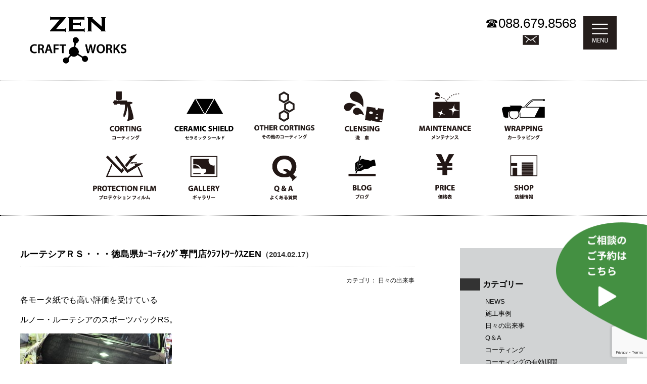

--- FILE ---
content_type: text/html; charset=UTF-8
request_url: https://cw-zen.com/blog/3360/
body_size: 9747
content:
<!DOCTYPE html>
<html>
<!--[if IE 7]>
<html class="ie ie7" lang="ja">
<![endif]-->
<!--[if IE 8]>
<html class="ie ie8" lang="ja">
<![endif]-->
<!--[if !(IE 7) | !(IE 8)  ]><!-->
<html lang="ja">
<!--<![endif]-->
<head>
<meta name="viewport" content="width=device-width, initial-scale=1.0">
<meta charset="UTF-8" />
<!--<meta name="viewport" content="width=device-width" />-->
<title>
ルーテシアＲＳ・・・徳島県ｶｰｺｰﾃｨﾝｸﾞ専門店ｸﾗﾌﾄﾜｰｸｽZEN | 徳島 車のコーティング ドレスアップ　クラフトワークス　ZEN（ゼン）</title>
<meta name="keywords" content="板金,塗装,コーティング,カーコーティング,ヘッドライト,黄ばみ,車,修理,ドレスアップ,クラフトワーク,zen,ゼン,徳島,川内,オーダーメイドシステム,日本車,外車,研磨,車のメンテナンス,ケアグッズ" />
<meta name="description" content="車の板金塗装、ドレスアップを可能なかぎりの方法で細部まで真心こめて作業いたします。" />
<link rel="profile" href="//gmpg.org/xfn/11" />
<link rel="pingback" href="https://cw-zen.com/xmlrpc.php" />
<!--[if lt IE 9]>
<script src="https://cw-zen.com/wp-content/themes/ZEN-new2015/js/html5.js" type="text/javascript"></script>
<![endif]-->
<meta name='robots' content='max-image-preview:large' />
<link rel='dns-prefetch' href='//www.google.com' />
<link rel='dns-prefetch' href='//fonts.googleapis.com' />
<link rel='dns-prefetch' href='//s.w.org' />
<link rel="alternate" type="application/rss+xml" title="徳島 車のコーティング ドレスアップ　クラフトワークス　ZEN（ゼン） &raquo; フィード" href="https://cw-zen.com/feed/" />
<link rel="alternate" type="application/rss+xml" title="徳島 車のコーティング ドレスアップ　クラフトワークス　ZEN（ゼン） &raquo; コメントフィード" href="https://cw-zen.com/comments/feed/" />
<link rel="alternate" type="application/rss+xml" title="徳島 車のコーティング ドレスアップ　クラフトワークス　ZEN（ゼン） &raquo; ルーテシアＲＳ・・・徳島県ｶｰｺｰﾃｨﾝｸﾞ専門店ｸﾗﾌﾄﾜｰｸｽZEN のコメントのフィード" href="https://cw-zen.com/blog/3360/feed/" />
<link rel='stylesheet' id='wp-block-library-css'  href='https://cw-zen.com/wp-includes/css/dist/block-library/style.min.css?ver=5.7.14' type='text/css' media='all' />
<link rel='stylesheet' id='contact-form-7-css'  href='https://cw-zen.com/wp-content/plugins/contact-form-7/includes/css/styles.css?ver=5.4.1' type='text/css' media='all' />
<link rel='stylesheet' id='fancybox-for-wp-css'  href='https://cw-zen.com/wp-content/plugins/fancybox-for-wordpress/assets/css/fancybox.css?ver=1.3.4' type='text/css' media='all' />
<link rel='stylesheet' id='twentytwelve-fonts-css'  href='https://fonts.googleapis.com/css?family=Open+Sans:400italic,700italic,400,700&#038;subset=latin,latin-ext' type='text/css' media='all' />
<link rel='stylesheet' id='twentytwelve-style-css'  href='https://cw-zen.com/wp-content/themes/ZEN-new2015/style.css?ver=5.7.14' type='text/css' media='all' />
<!--[if lt IE 9]>
<link rel='stylesheet' id='twentytwelve-ie-css'  href='https://cw-zen.com/wp-content/themes/ZEN-new2015/css/ie.css?ver=20121010' type='text/css' media='all' />
<![endif]-->
<!--n2css--><script type='text/javascript' src='https://cw-zen.com/wp-includes/js/jquery/jquery.min.js?ver=3.5.1' id='jquery-core-js'></script>
<script type='text/javascript' src='https://cw-zen.com/wp-includes/js/jquery/jquery-migrate.min.js?ver=3.3.2' id='jquery-migrate-js'></script>
<link rel="https://api.w.org/" href="https://cw-zen.com/wp-json/" /><link rel="alternate" type="application/json" href="https://cw-zen.com/wp-json/wp/v2/posts/3360" /><link rel="EditURI" type="application/rsd+xml" title="RSD" href="https://cw-zen.com/xmlrpc.php?rsd" />
<link rel="wlwmanifest" type="application/wlwmanifest+xml" href="https://cw-zen.com/wp-includes/wlwmanifest.xml" /> 
<meta name="generator" content="WordPress 5.7.14" />
<link rel="canonical" href="https://cw-zen.com/blog/3360/" />
<link rel='shortlink' href='https://cw-zen.com/?p=3360' />
<link rel="alternate" type="application/json+oembed" href="https://cw-zen.com/wp-json/oembed/1.0/embed?url=https%3A%2F%2Fcw-zen.com%2Fblog%2F3360%2F" />
<link rel="alternate" type="text/xml+oembed" href="https://cw-zen.com/wp-json/oembed/1.0/embed?url=https%3A%2F%2Fcw-zen.com%2Fblog%2F3360%2F&#038;format=xml" />
<style type="text/css">.recentcomments a{display:inline !important;padding:0 !important;margin:0 !important;}</style><link href="https://cw-zen.com/wp-content/themes/ZEN-new2015/css/global-renew.css" rel="stylesheet" type="text/css" />

</head>

<body id="renew">
<div id="container01">
<div id="header-box01">
<h1 id="ci01"><a href="https://cw-zen.com/"><img src="https://cw-zen.com/wp-content/themes/ZEN-new2015/common/images/ci-logo.png" alt="徳島の板金塗装　CRAFT WORKS ZEN〈クラフトワークス　ゼン〉" title="徳島の板金塗装　CRAFT WORKS ZEN〈クラフトワークス　ゼン〉"></a></h1>
<div id="tel">☎<span class="tel-link">088.679.8568</span><br>
<a href="https://cw-zen.com/contact?id=CONTACT" class="mail"><img src="https://cw-zen.com/wp-content/themes/ZEN-new2015/common/images/header-mail-icon.png" width="92" height="93"></a></div>

<div class="gmenu-icon">
<a href="javascript:void(0);" id="gmenu-btn"><img src="https://cw-zen.com/wp-content/themes/ZEN-new2015/common/images/gmenu-icon.png" alt="" class="gmenu-show">
<img src="https://cw-zen.com/wp-content/themes/ZEN-new2015/common/images/gmenu-icon_close.png" alt="MENU" class="gmenu-close">
</a>
</div>
</div>

<div class="gmenu-box">
<ul>
    <li><a href="https://cw-zen.com/clensing-polish/?id=CLENSING">CLENSING</a></li>
    <li><a href="https://cw-zen.com/protection-film/?id=PROTECTION-FILM">PROTECTION FILM</a></li>
    <li><a href="https://cw-zen.com/clensing-polish/?id=POLISH">POLISH</a></li>
    <li><a href="https://cw-zen.com/gallery/?id=GALLEY">GALLERY</a></li>
    <li><a href="https://cw-zen.com/corting/?id=CORTING">CORTING</a></li>
    <li><a href="https://cw-zen.com/category/qa/">Q&amp;A</a></li>
    <li><a href="https://cw-zen.com/ceramic-shield/?id=CERAMIC-SHIELD">CERAMIC SHIELD</a></li>
    <li><a href="https://cw-zen.com/category/blog/">BLOG</a></li>
    <li><a href="https://cw-zen.com/other-corting/?id=OTHER-CORTING">OTHER CORTING</a></li>
    <li><a href="https://cw-zen.com/corting/?id=PRICE">PRICE</a></li>
    <li><a href="https://cw-zen.com/repair-maintenance/?id=MAINTENANCE">MAINTENANCE</a></li>
    <li><a href="https://cw-zen.com/shopinfo/?id=SHOPINFO">SHOP</a></li>
    <li><a href="https://cw-zen.com/car-wrapping/?id=WRAPPING">WRAPPING</a></li>
    <li><a href="https://cw-zen.com/contact/?id=CONTACT">CONTACT</a></li>
  </ul>
  <ul class="sns">
  <li><a href="https://cw-zen.com/shopinfo/?id=MAP"><img src="https://cw-zen.com/wp-content/themes/ZEN-new2015/common/images/gmenu-map.png" alt=""></a></li>
  <li><a href="https://www.facebook.com/craftworksZen?fref=ts" target="_blank"><img src="https://cw-zen.com/wp-content/themes/ZEN-new2015/common/images/gmenu-fb.png" alt=""></a></li>
  <li><a href="https://www.instagram.com/cw.zen.tokushima/" target="_blank"><img src="https://cw-zen.com/wp-content/themes/ZEN-new2015/common/images/gmenu-insta.png" alt=""></a></li>
  </ul>
</div>

<div class="recommend-box">
<a href="https://www.tl-assist.com/user/reservation/V5zfwmC2/menu?staff_id=2069"><img src="https://cw-zen.com/wp-content/themes/ZEN-new2015/common/images/recommend_button.png" alt="" class="pc">
<img src="https://cw-zen.com/wp-content/themes/ZEN-new2015/common/images/recommend_button_sp.png" alt="" class="sp"></a>
</div>


  </div>

<div class="gmenu-box02">
  <ul>
<li><a href="https://cw-zen.com/corting/?id=CORTING"><img src="https://cw-zen.com/wp-content/themes/ZEN-new2015/common/images/gmenu03.png" width="236" height="312" alt="コーティング"/></a></li>
<li><a href="https://cw-zen.com/ceramic-shield/?id=CERAMIC-SHIELD"><img src="https://cw-zen.com/wp-content/themes/ZEN-new2015/common/images/gmenu13.png" width="236" height="312" alt="セラミック シールド"/></a></li>
<li><a href="https://cw-zen.com/other-corting/?id=OTHER-CORTING"><img src="https://cw-zen.com/wp-content/themes/ZEN-new2015/common/images/gmenu14.png" width="236" height="312" alt="その他のコーティング"/></a></li>
<li><a href="https://cw-zen.com/car-wash/?id=CLENSING"><img src="https://cw-zen.com/wp-content/themes/ZEN-new2015/common/images/gmenu01.png" width="236" height="312" alt="洗車"/></a></li>
<li><a href="https://cw-zen.com/car-wash/?id=CLENSING"><img src="https://cw-zen.com/wp-content/themes/ZEN-new2015/common/images/gmenu05.png" width="236" height="312" alt="メンテナンス"/></a></li>
<li><a href="https://cw-zen.com/car-wrapping/?id=CAR-WRAPPING"><img src="https://cw-zen.com/wp-content/themes/ZEN-new2015/common/images/gmenu06.png" width="236" height="312" alt="カーラッピング"/></a></li>
<li><a href="https://cw-zen.com/protection-film/?id=PROTECTION-FILM"><img src="https://cw-zen.com/wp-content/themes/ZEN-new2015/common/images/gmenu07.png" width="236" height="312" alt="プロテクションフィルム"/></a></li>
<li><a href="https://cw-zen.com/gallery/?id=GALLEY"><img src="https://cw-zen.com/wp-content/themes/ZEN-new2015/common/images/gmenu08.png" width="236" height="312" alt="ギャラリー"/></a></li>
<li><a href="https://cw-zen.com/category/qa/"><img src="https://cw-zen.com/wp-content/themes/ZEN-new2015/common/images/gmenu09.png" width="236" height="312" alt="Q＆A"/></a></li>
<li><a href="https://cw-zen.com/category/blog/"><img src="https://cw-zen.com/wp-content/themes/ZEN-new2015/common/images/gmenu10.png" width="236" height="312" alt="ブログ"/></a></li>
<li><a href="https://cw-zen.com/corting/?id=PRICE"><img src="https://cw-zen.com/wp-content/themes/ZEN-new2015/common/images/gmenu11.png" width="236" height="312" alt="価格表"/></a></li>
<li><a href="https://cw-zen.com/shopinfo/?id=SHOPINFO"><img src="https://cw-zen.com/wp-content/themes/ZEN-new2015/common/images/gmenu12.png" width="236" height="312" alt="店舗紹介"/></a></li>
    
  </ul>
</div><div id="second-underboxall">


<div id="text-box">

<!--short_title_linkプラグイン-->
<!--パンくずリスト取得-->

<h3 class="blog-title">ルーテシアＲＳ・・・徳島県ｶｰｺｰﾃｨﾝｸﾞ専門店ｸﾗﾌﾄﾜｰｸｽZEN<span>（2014.02.17）</span></h3>
<p class="cat-sum">カテゴリ：
 日々の出来事</p>

<p>各モータ紙でも高い評価を受けている</p>
<p>ルノー・ルーテシアのスポーツパックRS。</p>
<p><a href="//cw-zen.com/wp-content/uploads/2014/02/DSC_6448.jpg"><img loading="lazy" class="alignnone size-medium wp-image-3361" alt="DSC_6448" src="//cw-zen.com/wp-content/uploads/2014/02/DSC_6448-300x198.jpg" width="300" height="198" /></a></p>
<p>今回は黒。</p>
<p>ノワール・ブロフォンM。</p>
<p>ブラックメタリックです。</p>
<p>シャシ・カップのブラックホイールと合わさって</p>
<p>ステルスモードの1台。</p>
<p>&nbsp;</p>
<p>洗浄から磨き、脱脂洗浄を行い、クリア補充からの画像です。</p>
<p><a href="//cw-zen.com/wp-content/uploads/2014/02/DSC_6472.jpg"><img loading="lazy" class="alignnone size-medium wp-image-3363" alt="DSC_6472" src="//cw-zen.com/wp-content/uploads/2014/02/DSC_6472-300x198.jpg" width="300" height="198" /></a></p>
<p>凄みを増してきました！</p>
<p><a href="//cw-zen.com/wp-content/uploads/2014/02/DSC_6458.jpg"><img loading="lazy" class="alignnone size-medium wp-image-3362" alt="DSC_6458" src="//cw-zen.com/wp-content/uploads/2014/02/DSC_6458-300x198.jpg" width="300" height="198" /></a></p>
<p>クリア補充で異様な黒が更に増し</p>
<p>戦闘的な雰囲気になってきました。</p>
<p>黒のルーテRSが、ここまでまとまるとは・・・。</p>
<p><a href="//cw-zen.com/wp-content/uploads/2014/02/DSC_6486_01.jpg"><img loading="lazy" class="alignnone size-medium wp-image-3365" alt="DSC_6486_01" src="//cw-zen.com/wp-content/uploads/2014/02/DSC_6486_01-300x198.jpg" width="300" height="198" /></a></p>
<p>いつもの事ですが、</p>
<p>クリア皮膜の乾燥後から、更に被膜を形成していきます。</p>
<p>何でかな？</p>
<p>今までにない雰囲気です。</p>
<p><a href="//cw-zen.com/wp-content/uploads/2014/02/DSC_6451.jpg"><img loading="lazy" class="alignnone size-medium wp-image-3366" alt="DSC_6451" src="//cw-zen.com/wp-content/uploads/2014/02/DSC_6451-300x198.jpg" width="300" height="198" /></a></p>
<p><a href="//cw-zen.com/wp-content/uploads/2014/02/DSC_6456.jpg"><img loading="lazy" class="alignnone size-medium wp-image-3367" alt="DSC_6456" src="//cw-zen.com/wp-content/uploads/2014/02/DSC_6456-300x198.jpg" width="300" height="198" /></a></p>
<p>光沢だけを残して、周囲の光を吸い込んでいく</p>
<p>独特の黒味です。</p>
<p>・・・そうか？</p>
<p>何を感じたか分かりました。</p>
<p>噛みついてきそうな雰囲気です。</p>
<p>&nbsp;</p>
<p>完成が楽しみです。</p>
<p>&nbsp;</p>
<p>ｶｰｺｰﾃｨﾝｸﾞとﾄﾞﾚｽｱｯﾌﾟの</p>
<p>・・・徳島県ｶｰｺｰﾃｨﾝｸﾞ専門店ｸﾗﾌﾄﾜｰｸｽZEN</p>
<p>&nbsp;</p>
<p>&nbsp;</p>
<p>&nbsp;</p>
<div class="nav">
<p class="alignleft01"><a href="https://cw-zen.com">メイン</a>・&lt; <a href="https://cw-zen.com/blog/3354/" title="あれこれしてる間に今日は終わり・・・徳島県ｶｰｺｰﾃｨﾝｸﾞｸﾗﾌﾄﾜｰｸｽZEN">あれこれしてる間に今日は終わり・・・...</a></p><p class="alignright01"><a href="https://cw-zen.com/blog/3371/" title="フィット・ハイブリッドの余談です・・・徳島県ｶｰｺｰﾃｨﾝｸﾞ専門店ｸﾗﾌﾄﾜｰｸｽZEN">フィット・ハイブリッドの余談です・・...</a> &gt;</p>
</div>
</div><!-- #content -->

<div id="side-menu">

<h4>カテゴリー</h4>
<ul class="widget_categories">
	<li class="cat-item cat-item-3"><a href="https://cw-zen.com/category/blog/news/">NEWS</a>
</li>
	<li class="cat-item cat-item-9"><a href="https://cw-zen.com/category/blog/works/">施工事例</a>
</li>
	<li class="cat-item cat-item-10"><a href="https://cw-zen.com/category/blog/diary/">日々の出来事</a>
</li>
	<li class="cat-item cat-item-17"><a href="https://cw-zen.com/category/blog/qa/">Q＆A</a>
</li>
	<li class="cat-item cat-item-20"><a href="https://cw-zen.com/category/blog/corting/">コーティング</a>
</li>
	<li class="cat-item cat-item-22"><a href="https://cw-zen.com/category/blog/cording-period/">コーティングの有効期間</a>
</li>
	<li class="cat-item cat-item-21"><a href="https://cw-zen.com/category/blog/maintenance/">メンテナンス</a>
</li>
	<li class="cat-item cat-item-18"><a href="https://cw-zen.com/category/blog/clensing/">洗車</a>
</li>
	<li class="cat-item cat-item-19"><a href="https://cw-zen.com/category/blog/polish/">研磨</a>
</li>
</ul>


<h4>カレンダー</h4>
<div class="calendar"><table id="wp-calendar" class="wp-calendar-table">
	<caption>2026年1月</caption>
	<thead>
	<tr>
		<th scope="col" title="月曜日">月</th>
		<th scope="col" title="火曜日">火</th>
		<th scope="col" title="水曜日">水</th>
		<th scope="col" title="木曜日">木</th>
		<th scope="col" title="金曜日">金</th>
		<th scope="col" title="土曜日">土</th>
		<th scope="col" title="日曜日">日</th>
	</tr>
	</thead>
	<tbody>
	<tr>
		<td colspan="3" class="pad">&nbsp;</td><td>1</td><td>2</td><td>3</td><td>4</td>
	</tr>
	<tr>
		<td>5</td><td>6</td><td><a href="https://cw-zen.com/date/2026/01/07/" aria-label="2026年1月7日 に投稿を公開">7</a></td><td><a href="https://cw-zen.com/date/2026/01/08/" aria-label="2026年1月8日 に投稿を公開">8</a></td><td><a href="https://cw-zen.com/date/2026/01/09/" aria-label="2026年1月9日 に投稿を公開">9</a></td><td><a href="https://cw-zen.com/date/2026/01/10/" aria-label="2026年1月10日 に投稿を公開">10</a></td><td><a href="https://cw-zen.com/date/2026/01/11/" aria-label="2026年1月11日 に投稿を公開">11</a></td>
	</tr>
	<tr>
		<td><a href="https://cw-zen.com/date/2026/01/12/" aria-label="2026年1月12日 に投稿を公開">12</a></td><td><a href="https://cw-zen.com/date/2026/01/13/" aria-label="2026年1月13日 に投稿を公開">13</a></td><td><a href="https://cw-zen.com/date/2026/01/14/" aria-label="2026年1月14日 に投稿を公開">14</a></td><td><a href="https://cw-zen.com/date/2026/01/15/" aria-label="2026年1月15日 に投稿を公開">15</a></td><td><a href="https://cw-zen.com/date/2026/01/16/" aria-label="2026年1月16日 に投稿を公開">16</a></td><td><a href="https://cw-zen.com/date/2026/01/17/" aria-label="2026年1月17日 に投稿を公開">17</a></td><td><a href="https://cw-zen.com/date/2026/01/18/" aria-label="2026年1月18日 に投稿を公開">18</a></td>
	</tr>
	<tr>
		<td>19</td><td><a href="https://cw-zen.com/date/2026/01/20/" aria-label="2026年1月20日 に投稿を公開">20</a></td><td><a href="https://cw-zen.com/date/2026/01/21/" aria-label="2026年1月21日 に投稿を公開">21</a></td><td id="today">22</td><td>23</td><td>24</td><td>25</td>
	</tr>
	<tr>
		<td>26</td><td>27</td><td>28</td><td>29</td><td>30</td><td>31</td>
		<td class="pad" colspan="1">&nbsp;</td>
	</tr>
	</tbody>
	</table><nav aria-label="前と次の月" class="wp-calendar-nav">
		<span class="wp-calendar-nav-prev"><a href="https://cw-zen.com/date/2025/12/">&laquo; 12月</a></span>
		<span class="pad">&nbsp;</span>
		<span class="wp-calendar-nav-next">&nbsp;</span>
	</nav></div>

<h4>最新記事</h4>
<dl>
 
<dt>・</dt>
<dd><a href="https://cw-zen.com/%e6%9c%aa%e5%88%86%e9%a1%9e/42943/">アクセスMAP</a></dd>
 
<dt>・</dt>
<dd><a href="https://cw-zen.com/blog/25548/">ヘッドライト劣化・ひび割れ・白濁・・・徳島県カーコーティング専門店クラフトワークス・ゼン</a></dd>
 
<dt>・</dt>
<dd><a href="https://cw-zen.com/blog/25094/">カラードペイントプロテクションフィルム・・・徳島県カーコーティング専門店クラフトワークス・ゼン</a></dd>
 
<dt>・</dt>
<dd><a href="https://cw-zen.com/blog/44985/">雨は「敵」か「味方」か！塗装を壊す酸性雨の正体とは？・・・徳島市カーコーティング専門店クラフトワークス・ゼン</a></dd>
 
<dt>・</dt>
<dd><a href="https://cw-zen.com/blog/44974/">泡だらけの洗車はNG？プロが教える「美観を損なう」意外な落とし穴！</a></dd>
 
<dt>・</dt>
<dd><a href="https://cw-zen.com/blog/44963/">【施工事例】マツダRX-7（FD3S）：魂を宿し直す、究極のリフレッシュへの道</a></dd>
 
<dt>・</dt>
<dd><a href="https://cw-zen.com/%e6%9c%aa%e5%88%86%e9%a1%9e/44943/">ヘッドライトの黄ばみ・白濁を徹底解剖！プロが教える最強の復活術</a></dd>
 
<dt>・</dt>
<dd><a href="https://cw-zen.com/blog/44898/">【CX-8】季節外れの黄砂の結晶化を防ぎ、雨をクリーナーに変える。セラミックコーティングとリフレクションコートの相乗効果</a></dd>
</dl>


</div>
</div>
<div id="footer-copy">
<strong>お車に関するご相談はこちらまで</strong>
<dl>
<dt>お電話で</dt><dd>☎<span class="tel-link">088.679.8568</span></dd>
<dt class="mail"><a href="https://cw-zen.com/contact/?id=CONTACT">CONTACT ＞</a></dt>
</dl>
</div>

<div class="gmenu-box02">
  <ul>
<li><a href="https://cw-zen.com/corting/?id=CORTING"><img src="https://cw-zen.com/wp-content/themes/ZEN-new2015/common/images/gmenu03.png" width="236" height="312" alt="コーティング"/></a></li>
<li><a href="https://cw-zen.com/ceramic-shield/?id=CERAMIC-SHIELD"><img src="https://cw-zen.com/wp-content/themes/ZEN-new2015/common/images/gmenu13.png" width="236" height="312" alt="セラミック シールド"/></a></li>
<li><a href="https://cw-zen.com/other-corting/?id=OTHER-CORTING"><img src="https://cw-zen.com/wp-content/themes/ZEN-new2015/common/images/gmenu14.png" width="236" height="312" alt="その他のコーティング"/></a></li>
<li><a href="https://cw-zen.com/car-wash/?id=CLENSING"><img src="https://cw-zen.com/wp-content/themes/ZEN-new2015/common/images/gmenu01.png" width="236" height="312" alt="洗車"/></a></li>
<li><a href="https://cw-zen.com/car-wash/?id=CLENSING"><img src="https://cw-zen.com/wp-content/themes/ZEN-new2015/common/images/gmenu05.png" width="236" height="312" alt="メンテナンス"/></a></li>
<li><a href="https://cw-zen.com/car-wrapping/?id=CAR-WRAPPING"><img src="https://cw-zen.com/wp-content/themes/ZEN-new2015/common/images/gmenu06.png" width="236" height="312" alt="カーラッピング"/></a></li>
<li><a href="https://cw-zen.com/protection-film/?id=PROTECTION-FILM"><img src="https://cw-zen.com/wp-content/themes/ZEN-new2015/common/images/gmenu07.png" width="236" height="312" alt="プロテクションフィルム"/></a></li>
<li><a href="https://cw-zen.com/gallery/?id=GALLEY"><img src="https://cw-zen.com/wp-content/themes/ZEN-new2015/common/images/gmenu08.png" width="236" height="312" alt="ギャラリー"/></a></li>
<li><a href="https://cw-zen.com/category/qa/"><img src="https://cw-zen.com/wp-content/themes/ZEN-new2015/common/images/gmenu09.png" width="236" height="312" alt="Q＆A"/></a></li>
<li><a href="https://cw-zen.com/category/blog/"><img src="https://cw-zen.com/wp-content/themes/ZEN-new2015/common/images/gmenu10.png" width="236" height="312" alt="ブログ"/></a></li>
<li><a href="https://cw-zen.com/corting/?id=PRICE"><img src="https://cw-zen.com/wp-content/themes/ZEN-new2015/common/images/gmenu11.png" width="236" height="312" alt="価格表"/></a></li>
<li><a href="https://cw-zen.com/shopinfo/?id=SHOPINFO"><img src="https://cw-zen.com/wp-content/themes/ZEN-new2015/common/images/gmenu12.png" width="236" height="312" alt="店舗紹介"/></a></li>
    
  </ul>
</div>
<div id="footer-allbox">
<div id="footer-box01"><br>
<dl>
<dt><img src="https://cw-zen.com/wp-content/themes/ZEN-new2015/images/common/ci-logo.png" alt="徳島の板金塗装　CRAFT WORKS ZEN〈クラフトワークス　ゼン〉" title="徳島の板金塗装　CRAFT WORKS ZEN〈クラフトワークス　ゼン〉"></dt>
<dd class="address"> クラフトワークスZEN   徳島県徳島市川内町加賀須野382-1　<br class="sp">TEL088-679-8568　FAX 088-679-8578</dd>
</dl>
<ul class="footer_sns-box">
<li><a href="https://cw-zen.com/shopinfo/?id=MAP"><img src="https://cw-zen.com/wp-content/themes/ZEN-new2015/common/images/gmenu-map.png" alt=""></a></li>
<li><a href="https://www.facebook.com/craftworksZen?fref=ts" target="_blank"><img src="https://cw-zen.com/wp-content/themes/ZEN-new2015/common/images/gmenu-fb.png" alt=""></a></li>
<li><a href="https://www.instagram.com/cw.zen.tokushima/" target="_blank"><img src="https://cw-zen.com/wp-content/themes/ZEN-new2015/common/images/gmenu-insta.png" alt=""></a></li>
</ul>
<p class="sitemap"><span>Copyright 2021 ZEN All Light Reserved</span></p>
</div>
</div>


<!-- Fancybox for WordPress v3.3.3 -->
<style type="text/css">
	.fancybox-slide--image .fancybox-content{background-color: #FFFFFF}div.fancybox-caption{display:none !important;}
	
	img.fancybox-image{border-width:5px;border-color:#FFFFFF;border-style:solid;}
	div.fancybox-bg{background-color:rgba(255,255,255,0.5);opacity:1 !important;}div.fancybox-content{border-color:#FFFFFF}
	div#fancybox-title{background-color:#FFFFFF}
	div.fancybox-content{background-color:#FFFFFF}
	div#fancybox-title-inside{color:#333333}
	
	
	
	div.fancybox-caption p.caption-title{display:inline-block}
	div.fancybox-caption p.caption-title{font-size:14px}
	div.fancybox-caption p.caption-title{color:#333333}
	div.fancybox-caption {color:#333333}div.fancybox-caption p.caption-title {background:#fff; width:auto;padding:10px 30px;}div.fancybox-content p.caption-title{color:#333333;margin: 0;padding: 5px 0;}body.fancybox-active .fancybox-container .fancybox-stage .fancybox-content .fancybox-close-small{display:block;}
</style><script type="text/javascript">
	jQuery(function () {

		var mobileOnly = false;
		
		if (mobileOnly) {
			return;
		}

		jQuery.fn.getTitle = function () { // Copy the title of every IMG tag and add it to its parent A so that fancybox can show titles
			var arr = jQuery("a[data-fancybox]");
									jQuery.each(arr, function() {
										var title = jQuery(this).children("img").attr("title");
										 var caption = jQuery(this).next("figcaption").html();
                                        if(caption && title){jQuery(this).attr("title",title+" " + caption)}else if(title){ jQuery(this).attr("title",title);}else if(caption){jQuery(this).attr("title",caption);}
									});			}

		// Supported file extensions

				var thumbnails = jQuery("a:has(img)").not(".nolightbox").not('.envira-gallery-link').not('.ngg-simplelightbox').filter(function () {
			return /\.(jpe?g|png|gif|mp4|webp|bmp|pdf)(\?[^/]*)*$/i.test(jQuery(this).attr('href'))
		});
		

		// Add data-type iframe for links that are not images or videos.
		var iframeLinks = jQuery('.fancyboxforwp').filter(function () {
			return !/\.(jpe?g|png|gif|mp4|webp|bmp|pdf)(\?[^/]*)*$/i.test(jQuery(this).attr('href'))
		}).filter(function () {
			return !/vimeo|youtube/i.test(jQuery(this).attr('href'))
		});
		iframeLinks.attr({"data-type": "iframe"}).getTitle();

				// Gallery All
		thumbnails.addClass("fancyboxforwp").attr("data-fancybox", "gallery").getTitle();
		iframeLinks.attr({"data-fancybox": "gallery"}).getTitle();

		// Gallery type NONE
		
		// Call fancybox and apply it on any link with a rel atribute that starts with "fancybox", with the options set on the admin panel
		jQuery("a.fancyboxforwp").fancyboxforwp({
			loop: false,
			smallBtn: true,
			zoomOpacity: "auto",
			animationEffect: "fade",
			animationDuration: 500,
			transitionEffect: "fade",
			transitionDuration: "300",
			overlayShow: true,
			overlayOpacity: "0.5",
			titleShow: true,
			titlePosition: "inside",
			keyboard: true,
			showCloseButton: true,
			arrows: true,
			clickContent:false,
			clickSlide: "close",
			mobile: {
				clickContent: function (current, event) {
					return current.type === "image" ? "toggleControls" : false;
				},
				clickSlide: function (current, event) {
					return current.type === "image" ? "close" : "close";
				},
			},
			wheel: false,
			toolbar: true,
			preventCaptionOverlap: true,
			onInit: function() { },			onDeactivate
	: function() { },		beforeClose: function() { },			afterShow: function(instance) { jQuery( ".fancybox-image" ).on("click", function( ){ ( instance.isScaledDown() ) ? instance.scaleToActual() : instance.scaleToFit() }) },				afterClose: function() { },					caption : function( instance, item ) {var title ="";if("undefined" != typeof jQuery(this).context ){var title = jQuery(this).context.title;} else { var title = ("undefined" != typeof jQuery(this).attr("title")) ? jQuery(this).attr("title") : false;}var caption = jQuery(this).data('caption') || '';if ( item.type === 'image' && title.length ) {caption = (caption.length ? caption + '<br />' : '') + '<p class="caption-title">'+title+'</p>' ;}return caption;},
		afterLoad : function( instance, current ) {current.$content.append('<div class=\"fancybox-custom-caption inside-caption\" style=\" position: absolute;left:0;right:0;color:#000;margin:0 auto;bottom:0;text-align:center;background-color:#FFFFFF \">' + current.opts.caption + '</div>');},
			})
		;

			})
</script>
<!-- END Fancybox for WordPress -->
<script type='text/javascript' src='https://cw-zen.com/wp-includes/js/dist/vendor/wp-polyfill.min.js?ver=7.4.4' id='wp-polyfill-js'></script>
<script type='text/javascript' id='wp-polyfill-js-after'>
( 'fetch' in window ) || document.write( '<script src="https://cw-zen.com/wp-includes/js/dist/vendor/wp-polyfill-fetch.min.js?ver=3.0.0"></scr' + 'ipt>' );( document.contains ) || document.write( '<script src="https://cw-zen.com/wp-includes/js/dist/vendor/wp-polyfill-node-contains.min.js?ver=3.42.0"></scr' + 'ipt>' );( window.DOMRect ) || document.write( '<script src="https://cw-zen.com/wp-includes/js/dist/vendor/wp-polyfill-dom-rect.min.js?ver=3.42.0"></scr' + 'ipt>' );( window.URL && window.URL.prototype && window.URLSearchParams ) || document.write( '<script src="https://cw-zen.com/wp-includes/js/dist/vendor/wp-polyfill-url.min.js?ver=3.6.4"></scr' + 'ipt>' );( window.FormData && window.FormData.prototype.keys ) || document.write( '<script src="https://cw-zen.com/wp-includes/js/dist/vendor/wp-polyfill-formdata.min.js?ver=3.0.12"></scr' + 'ipt>' );( Element.prototype.matches && Element.prototype.closest ) || document.write( '<script src="https://cw-zen.com/wp-includes/js/dist/vendor/wp-polyfill-element-closest.min.js?ver=2.0.2"></scr' + 'ipt>' );( 'objectFit' in document.documentElement.style ) || document.write( '<script src="https://cw-zen.com/wp-includes/js/dist/vendor/wp-polyfill-object-fit.min.js?ver=2.3.4"></scr' + 'ipt>' );
</script>
<script type='text/javascript' id='contact-form-7-js-extra'>
/* <![CDATA[ */
var wpcf7 = {"api":{"root":"https:\/\/cw-zen.com\/wp-json\/","namespace":"contact-form-7\/v1"}};
/* ]]> */
</script>
<script type='text/javascript' src='https://cw-zen.com/wp-content/plugins/contact-form-7/includes/js/index.js?ver=5.4.1' id='contact-form-7-js'></script>
<script type='text/javascript' src='https://cw-zen.com/wp-content/plugins/fancybox-for-wordpress/assets/js/jquery.fancybox.js?ver=1.3.4' id='fancybox-for-wp-js'></script>
<script type='text/javascript' src='https://cw-zen.com/wp-includes/js/comment-reply.min.js?ver=5.7.14' id='comment-reply-js'></script>
<script type='text/javascript' src='https://cw-zen.com/wp-content/themes/ZEN-new2015/js/navigation.js?ver=1.0' id='twentytwelve-navigation-js'></script>
<script type='text/javascript' src='https://www.google.com/recaptcha/api.js?render=6Lfj-escAAAAAOEdQTVNkTZ8ZWZ4ViSbF5zKr0Kv&#038;ver=3.0' id='google-recaptcha-js'></script>
<script type='text/javascript' id='wpcf7-recaptcha-js-extra'>
/* <![CDATA[ */
var wpcf7_recaptcha = {"sitekey":"6Lfj-escAAAAAOEdQTVNkTZ8ZWZ4ViSbF5zKr0Kv","actions":{"homepage":"homepage","contactform":"contactform"}};
/* ]]> */
</script>
<script type='text/javascript' src='https://cw-zen.com/wp-content/plugins/contact-form-7/modules/recaptcha/index.js?ver=5.4.1' id='wpcf7-recaptcha-js'></script>
<script type='text/javascript' src='https://cw-zen.com/wp-includes/js/wp-embed.min.js?ver=5.7.14' id='wp-embed-js'></script>
<script src="//code.jquery.com/ui/1.11.1/jquery-ui.js"></script>
<script src="https://cw-zen.com/wp-content/themes/ZEN-new2015/js/css_browser_selector.js"></script>
<!--その他ページ-->
<script type="text/javascript">

//同一ページからのアンカーリンク
jQuery(function(){
    var url = jQuery(location).attr('href');
    if (url.indexOf("?id=") == -1) {
        // スムーズスクロール以外の処理（必要なら）
    }else{
        // スムーズスクロールの処理
		var headerHight = 0; //ヘッダの高さ
        var url_sp = url.split("?id=");
        var hash   = '#' + url_sp[url_sp.length - 1];
        var tgt    = jQuery(hash);
        var pos    = tgt.offset().top-headerHight; ;
        jQuery("html, body").animate({scrollTop:pos}, 550, "swing");
    };
});

	//別ページからのアンカーリンク
	jQuery(function () {
    var headerHight = 0; //ヘッダの高さ
    jQuery('a[href^=#]').click(function(){
        var href= jQuery(this).attr("href");
        var target = jQuery(href == "#" || href == "" ? 'html' : href);
        var position = target.offset().top-headerHight; //ヘッダの高さ分位置をずらす
        jQuery("html, body").animate({scrollTop:position}, 550, "swing");
		//document.write(href);
        return false;
    });
});

//高さ調整
jQuery(function(){
    var setPrt = jQuery('.height02'),
    setChd = setPrt.find('li');
 
    function argHeight(){
        prtWidth = setPrt.outerWidth();
        chdWidth = setChd.outerWidth();
        setNum = Math.floor(prtWidth / chdWidth);
        chdLength = setChd.length;
 
        setChd.css({height:'auto'});
 
        setPrt.each(function(){
            h = 0;
            setChd.each(function(i){
                var self = jQuery(this),
                i = i+1,
                hSet = self.outerHeight(),
                pdTop = parseInt(self.css('padding-top')),
                pdBtm = parseInt(self.css('padding-bottom')),
                boxSizing = self.css('box-sizing');
                self.addClass('heightReplace');
 
                if(hSet > h){
                    h = hSet;
                };
 
                if(boxSizing === 'border-box'){
                    setPrt.find('.heightReplace').css({height:h});
                } else {
                    setPrt.find('.heightReplace').css({height:(h-(pdTop + pdBtm))});
                }
 
                if(i%setNum == 0 || i == chdLength){
                    h = 0;
                    setChd.removeClass('heightReplace');
                }
            });
        });
    }
    jQuery(window).on('load resize',function(){
        argHeight();
    }).resize();
});
</script>

<script type="text/javascript">
jQuery(function() {
jQuery("#gmenu-btn").on("click",function() {
jQuery(".gmenu-box").slideToggle(300);
jQuery("#gmenu-btn").toggleClass("show");
return false;
}); 
});
//グローバルメニュー
//jQuery(function(){
//jQuery('#gmenu02 > span').click(function(){
//jQuery('#gmenu02 > ul').toggle('slide', { direction: 'up'} );
//});
//});
//jQuery(document).ready(function(){
//  jQuery('#gmenu02 > span').click(function(){
//    // 引数には開閉する速度を指定します
//    jQuery(this).next().slideToggle('slow'); 
//	  return false;
//  });
//});

//jQuery(function(){
//	jQuery("#gbanner a").hover(function(){
//			jQuery(this).stop().animate({opacity:0,duration: "slow", easing: "linear"});
//	}, function(){
//            jQuery(this).stop().animate({opacity:1,duration: "slow", easing: "linear"});
//   });
//});

//電話
jQuery(function(){
    var ua = navigator.userAgent;
    if(ua.indexOf('iPhone') > 0 && ua.indexOf('iPod') == -1 || ua.indexOf('Android') > 0 && ua.indexOf('Mobile') > 0 && ua.indexOf('SC-01C') == -1 && ua.indexOf('A1_07') == -1 ){
        jQuery('.tel-link').each(function(){
            var str = jQuery(this).text();
            jQuery(this).html($('<a>').attr('href', 'tel:' + str.replace(/-/g, '')).append(str + '</a>'));
        });
    }
});
</script>

<script>
  (function(i,s,o,g,r,a,m){i['GoogleAnalyticsObject']=r;i[r]=i[r]||function(){
  (i[r].q=i[r].q||[]).push(arguments)},i[r].l=1*new Date();a=s.createElement(o),
  m=s.getElementsByTagName(o)[0];a.async=1;a.src=g;m.parentNode.insertBefore(a,m)
  })(window,document,'script','//www.google-analytics.com/analytics.js','ga');

  ga('create', 'UA-68548268-1', 'auto');
  ga('send', 'pageview');

</script>
</body>
</html>

--- FILE ---
content_type: text/html; charset=utf-8
request_url: https://www.google.com/recaptcha/api2/anchor?ar=1&k=6Lfj-escAAAAAOEdQTVNkTZ8ZWZ4ViSbF5zKr0Kv&co=aHR0cHM6Ly9jdy16ZW4uY29tOjQ0Mw..&hl=en&v=PoyoqOPhxBO7pBk68S4YbpHZ&size=invisible&anchor-ms=20000&execute-ms=30000&cb=md97qjgjthbk
body_size: 49773
content:
<!DOCTYPE HTML><html dir="ltr" lang="en"><head><meta http-equiv="Content-Type" content="text/html; charset=UTF-8">
<meta http-equiv="X-UA-Compatible" content="IE=edge">
<title>reCAPTCHA</title>
<style type="text/css">
/* cyrillic-ext */
@font-face {
  font-family: 'Roboto';
  font-style: normal;
  font-weight: 400;
  font-stretch: 100%;
  src: url(//fonts.gstatic.com/s/roboto/v48/KFO7CnqEu92Fr1ME7kSn66aGLdTylUAMa3GUBHMdazTgWw.woff2) format('woff2');
  unicode-range: U+0460-052F, U+1C80-1C8A, U+20B4, U+2DE0-2DFF, U+A640-A69F, U+FE2E-FE2F;
}
/* cyrillic */
@font-face {
  font-family: 'Roboto';
  font-style: normal;
  font-weight: 400;
  font-stretch: 100%;
  src: url(//fonts.gstatic.com/s/roboto/v48/KFO7CnqEu92Fr1ME7kSn66aGLdTylUAMa3iUBHMdazTgWw.woff2) format('woff2');
  unicode-range: U+0301, U+0400-045F, U+0490-0491, U+04B0-04B1, U+2116;
}
/* greek-ext */
@font-face {
  font-family: 'Roboto';
  font-style: normal;
  font-weight: 400;
  font-stretch: 100%;
  src: url(//fonts.gstatic.com/s/roboto/v48/KFO7CnqEu92Fr1ME7kSn66aGLdTylUAMa3CUBHMdazTgWw.woff2) format('woff2');
  unicode-range: U+1F00-1FFF;
}
/* greek */
@font-face {
  font-family: 'Roboto';
  font-style: normal;
  font-weight: 400;
  font-stretch: 100%;
  src: url(//fonts.gstatic.com/s/roboto/v48/KFO7CnqEu92Fr1ME7kSn66aGLdTylUAMa3-UBHMdazTgWw.woff2) format('woff2');
  unicode-range: U+0370-0377, U+037A-037F, U+0384-038A, U+038C, U+038E-03A1, U+03A3-03FF;
}
/* math */
@font-face {
  font-family: 'Roboto';
  font-style: normal;
  font-weight: 400;
  font-stretch: 100%;
  src: url(//fonts.gstatic.com/s/roboto/v48/KFO7CnqEu92Fr1ME7kSn66aGLdTylUAMawCUBHMdazTgWw.woff2) format('woff2');
  unicode-range: U+0302-0303, U+0305, U+0307-0308, U+0310, U+0312, U+0315, U+031A, U+0326-0327, U+032C, U+032F-0330, U+0332-0333, U+0338, U+033A, U+0346, U+034D, U+0391-03A1, U+03A3-03A9, U+03B1-03C9, U+03D1, U+03D5-03D6, U+03F0-03F1, U+03F4-03F5, U+2016-2017, U+2034-2038, U+203C, U+2040, U+2043, U+2047, U+2050, U+2057, U+205F, U+2070-2071, U+2074-208E, U+2090-209C, U+20D0-20DC, U+20E1, U+20E5-20EF, U+2100-2112, U+2114-2115, U+2117-2121, U+2123-214F, U+2190, U+2192, U+2194-21AE, U+21B0-21E5, U+21F1-21F2, U+21F4-2211, U+2213-2214, U+2216-22FF, U+2308-230B, U+2310, U+2319, U+231C-2321, U+2336-237A, U+237C, U+2395, U+239B-23B7, U+23D0, U+23DC-23E1, U+2474-2475, U+25AF, U+25B3, U+25B7, U+25BD, U+25C1, U+25CA, U+25CC, U+25FB, U+266D-266F, U+27C0-27FF, U+2900-2AFF, U+2B0E-2B11, U+2B30-2B4C, U+2BFE, U+3030, U+FF5B, U+FF5D, U+1D400-1D7FF, U+1EE00-1EEFF;
}
/* symbols */
@font-face {
  font-family: 'Roboto';
  font-style: normal;
  font-weight: 400;
  font-stretch: 100%;
  src: url(//fonts.gstatic.com/s/roboto/v48/KFO7CnqEu92Fr1ME7kSn66aGLdTylUAMaxKUBHMdazTgWw.woff2) format('woff2');
  unicode-range: U+0001-000C, U+000E-001F, U+007F-009F, U+20DD-20E0, U+20E2-20E4, U+2150-218F, U+2190, U+2192, U+2194-2199, U+21AF, U+21E6-21F0, U+21F3, U+2218-2219, U+2299, U+22C4-22C6, U+2300-243F, U+2440-244A, U+2460-24FF, U+25A0-27BF, U+2800-28FF, U+2921-2922, U+2981, U+29BF, U+29EB, U+2B00-2BFF, U+4DC0-4DFF, U+FFF9-FFFB, U+10140-1018E, U+10190-1019C, U+101A0, U+101D0-101FD, U+102E0-102FB, U+10E60-10E7E, U+1D2C0-1D2D3, U+1D2E0-1D37F, U+1F000-1F0FF, U+1F100-1F1AD, U+1F1E6-1F1FF, U+1F30D-1F30F, U+1F315, U+1F31C, U+1F31E, U+1F320-1F32C, U+1F336, U+1F378, U+1F37D, U+1F382, U+1F393-1F39F, U+1F3A7-1F3A8, U+1F3AC-1F3AF, U+1F3C2, U+1F3C4-1F3C6, U+1F3CA-1F3CE, U+1F3D4-1F3E0, U+1F3ED, U+1F3F1-1F3F3, U+1F3F5-1F3F7, U+1F408, U+1F415, U+1F41F, U+1F426, U+1F43F, U+1F441-1F442, U+1F444, U+1F446-1F449, U+1F44C-1F44E, U+1F453, U+1F46A, U+1F47D, U+1F4A3, U+1F4B0, U+1F4B3, U+1F4B9, U+1F4BB, U+1F4BF, U+1F4C8-1F4CB, U+1F4D6, U+1F4DA, U+1F4DF, U+1F4E3-1F4E6, U+1F4EA-1F4ED, U+1F4F7, U+1F4F9-1F4FB, U+1F4FD-1F4FE, U+1F503, U+1F507-1F50B, U+1F50D, U+1F512-1F513, U+1F53E-1F54A, U+1F54F-1F5FA, U+1F610, U+1F650-1F67F, U+1F687, U+1F68D, U+1F691, U+1F694, U+1F698, U+1F6AD, U+1F6B2, U+1F6B9-1F6BA, U+1F6BC, U+1F6C6-1F6CF, U+1F6D3-1F6D7, U+1F6E0-1F6EA, U+1F6F0-1F6F3, U+1F6F7-1F6FC, U+1F700-1F7FF, U+1F800-1F80B, U+1F810-1F847, U+1F850-1F859, U+1F860-1F887, U+1F890-1F8AD, U+1F8B0-1F8BB, U+1F8C0-1F8C1, U+1F900-1F90B, U+1F93B, U+1F946, U+1F984, U+1F996, U+1F9E9, U+1FA00-1FA6F, U+1FA70-1FA7C, U+1FA80-1FA89, U+1FA8F-1FAC6, U+1FACE-1FADC, U+1FADF-1FAE9, U+1FAF0-1FAF8, U+1FB00-1FBFF;
}
/* vietnamese */
@font-face {
  font-family: 'Roboto';
  font-style: normal;
  font-weight: 400;
  font-stretch: 100%;
  src: url(//fonts.gstatic.com/s/roboto/v48/KFO7CnqEu92Fr1ME7kSn66aGLdTylUAMa3OUBHMdazTgWw.woff2) format('woff2');
  unicode-range: U+0102-0103, U+0110-0111, U+0128-0129, U+0168-0169, U+01A0-01A1, U+01AF-01B0, U+0300-0301, U+0303-0304, U+0308-0309, U+0323, U+0329, U+1EA0-1EF9, U+20AB;
}
/* latin-ext */
@font-face {
  font-family: 'Roboto';
  font-style: normal;
  font-weight: 400;
  font-stretch: 100%;
  src: url(//fonts.gstatic.com/s/roboto/v48/KFO7CnqEu92Fr1ME7kSn66aGLdTylUAMa3KUBHMdazTgWw.woff2) format('woff2');
  unicode-range: U+0100-02BA, U+02BD-02C5, U+02C7-02CC, U+02CE-02D7, U+02DD-02FF, U+0304, U+0308, U+0329, U+1D00-1DBF, U+1E00-1E9F, U+1EF2-1EFF, U+2020, U+20A0-20AB, U+20AD-20C0, U+2113, U+2C60-2C7F, U+A720-A7FF;
}
/* latin */
@font-face {
  font-family: 'Roboto';
  font-style: normal;
  font-weight: 400;
  font-stretch: 100%;
  src: url(//fonts.gstatic.com/s/roboto/v48/KFO7CnqEu92Fr1ME7kSn66aGLdTylUAMa3yUBHMdazQ.woff2) format('woff2');
  unicode-range: U+0000-00FF, U+0131, U+0152-0153, U+02BB-02BC, U+02C6, U+02DA, U+02DC, U+0304, U+0308, U+0329, U+2000-206F, U+20AC, U+2122, U+2191, U+2193, U+2212, U+2215, U+FEFF, U+FFFD;
}
/* cyrillic-ext */
@font-face {
  font-family: 'Roboto';
  font-style: normal;
  font-weight: 500;
  font-stretch: 100%;
  src: url(//fonts.gstatic.com/s/roboto/v48/KFO7CnqEu92Fr1ME7kSn66aGLdTylUAMa3GUBHMdazTgWw.woff2) format('woff2');
  unicode-range: U+0460-052F, U+1C80-1C8A, U+20B4, U+2DE0-2DFF, U+A640-A69F, U+FE2E-FE2F;
}
/* cyrillic */
@font-face {
  font-family: 'Roboto';
  font-style: normal;
  font-weight: 500;
  font-stretch: 100%;
  src: url(//fonts.gstatic.com/s/roboto/v48/KFO7CnqEu92Fr1ME7kSn66aGLdTylUAMa3iUBHMdazTgWw.woff2) format('woff2');
  unicode-range: U+0301, U+0400-045F, U+0490-0491, U+04B0-04B1, U+2116;
}
/* greek-ext */
@font-face {
  font-family: 'Roboto';
  font-style: normal;
  font-weight: 500;
  font-stretch: 100%;
  src: url(//fonts.gstatic.com/s/roboto/v48/KFO7CnqEu92Fr1ME7kSn66aGLdTylUAMa3CUBHMdazTgWw.woff2) format('woff2');
  unicode-range: U+1F00-1FFF;
}
/* greek */
@font-face {
  font-family: 'Roboto';
  font-style: normal;
  font-weight: 500;
  font-stretch: 100%;
  src: url(//fonts.gstatic.com/s/roboto/v48/KFO7CnqEu92Fr1ME7kSn66aGLdTylUAMa3-UBHMdazTgWw.woff2) format('woff2');
  unicode-range: U+0370-0377, U+037A-037F, U+0384-038A, U+038C, U+038E-03A1, U+03A3-03FF;
}
/* math */
@font-face {
  font-family: 'Roboto';
  font-style: normal;
  font-weight: 500;
  font-stretch: 100%;
  src: url(//fonts.gstatic.com/s/roboto/v48/KFO7CnqEu92Fr1ME7kSn66aGLdTylUAMawCUBHMdazTgWw.woff2) format('woff2');
  unicode-range: U+0302-0303, U+0305, U+0307-0308, U+0310, U+0312, U+0315, U+031A, U+0326-0327, U+032C, U+032F-0330, U+0332-0333, U+0338, U+033A, U+0346, U+034D, U+0391-03A1, U+03A3-03A9, U+03B1-03C9, U+03D1, U+03D5-03D6, U+03F0-03F1, U+03F4-03F5, U+2016-2017, U+2034-2038, U+203C, U+2040, U+2043, U+2047, U+2050, U+2057, U+205F, U+2070-2071, U+2074-208E, U+2090-209C, U+20D0-20DC, U+20E1, U+20E5-20EF, U+2100-2112, U+2114-2115, U+2117-2121, U+2123-214F, U+2190, U+2192, U+2194-21AE, U+21B0-21E5, U+21F1-21F2, U+21F4-2211, U+2213-2214, U+2216-22FF, U+2308-230B, U+2310, U+2319, U+231C-2321, U+2336-237A, U+237C, U+2395, U+239B-23B7, U+23D0, U+23DC-23E1, U+2474-2475, U+25AF, U+25B3, U+25B7, U+25BD, U+25C1, U+25CA, U+25CC, U+25FB, U+266D-266F, U+27C0-27FF, U+2900-2AFF, U+2B0E-2B11, U+2B30-2B4C, U+2BFE, U+3030, U+FF5B, U+FF5D, U+1D400-1D7FF, U+1EE00-1EEFF;
}
/* symbols */
@font-face {
  font-family: 'Roboto';
  font-style: normal;
  font-weight: 500;
  font-stretch: 100%;
  src: url(//fonts.gstatic.com/s/roboto/v48/KFO7CnqEu92Fr1ME7kSn66aGLdTylUAMaxKUBHMdazTgWw.woff2) format('woff2');
  unicode-range: U+0001-000C, U+000E-001F, U+007F-009F, U+20DD-20E0, U+20E2-20E4, U+2150-218F, U+2190, U+2192, U+2194-2199, U+21AF, U+21E6-21F0, U+21F3, U+2218-2219, U+2299, U+22C4-22C6, U+2300-243F, U+2440-244A, U+2460-24FF, U+25A0-27BF, U+2800-28FF, U+2921-2922, U+2981, U+29BF, U+29EB, U+2B00-2BFF, U+4DC0-4DFF, U+FFF9-FFFB, U+10140-1018E, U+10190-1019C, U+101A0, U+101D0-101FD, U+102E0-102FB, U+10E60-10E7E, U+1D2C0-1D2D3, U+1D2E0-1D37F, U+1F000-1F0FF, U+1F100-1F1AD, U+1F1E6-1F1FF, U+1F30D-1F30F, U+1F315, U+1F31C, U+1F31E, U+1F320-1F32C, U+1F336, U+1F378, U+1F37D, U+1F382, U+1F393-1F39F, U+1F3A7-1F3A8, U+1F3AC-1F3AF, U+1F3C2, U+1F3C4-1F3C6, U+1F3CA-1F3CE, U+1F3D4-1F3E0, U+1F3ED, U+1F3F1-1F3F3, U+1F3F5-1F3F7, U+1F408, U+1F415, U+1F41F, U+1F426, U+1F43F, U+1F441-1F442, U+1F444, U+1F446-1F449, U+1F44C-1F44E, U+1F453, U+1F46A, U+1F47D, U+1F4A3, U+1F4B0, U+1F4B3, U+1F4B9, U+1F4BB, U+1F4BF, U+1F4C8-1F4CB, U+1F4D6, U+1F4DA, U+1F4DF, U+1F4E3-1F4E6, U+1F4EA-1F4ED, U+1F4F7, U+1F4F9-1F4FB, U+1F4FD-1F4FE, U+1F503, U+1F507-1F50B, U+1F50D, U+1F512-1F513, U+1F53E-1F54A, U+1F54F-1F5FA, U+1F610, U+1F650-1F67F, U+1F687, U+1F68D, U+1F691, U+1F694, U+1F698, U+1F6AD, U+1F6B2, U+1F6B9-1F6BA, U+1F6BC, U+1F6C6-1F6CF, U+1F6D3-1F6D7, U+1F6E0-1F6EA, U+1F6F0-1F6F3, U+1F6F7-1F6FC, U+1F700-1F7FF, U+1F800-1F80B, U+1F810-1F847, U+1F850-1F859, U+1F860-1F887, U+1F890-1F8AD, U+1F8B0-1F8BB, U+1F8C0-1F8C1, U+1F900-1F90B, U+1F93B, U+1F946, U+1F984, U+1F996, U+1F9E9, U+1FA00-1FA6F, U+1FA70-1FA7C, U+1FA80-1FA89, U+1FA8F-1FAC6, U+1FACE-1FADC, U+1FADF-1FAE9, U+1FAF0-1FAF8, U+1FB00-1FBFF;
}
/* vietnamese */
@font-face {
  font-family: 'Roboto';
  font-style: normal;
  font-weight: 500;
  font-stretch: 100%;
  src: url(//fonts.gstatic.com/s/roboto/v48/KFO7CnqEu92Fr1ME7kSn66aGLdTylUAMa3OUBHMdazTgWw.woff2) format('woff2');
  unicode-range: U+0102-0103, U+0110-0111, U+0128-0129, U+0168-0169, U+01A0-01A1, U+01AF-01B0, U+0300-0301, U+0303-0304, U+0308-0309, U+0323, U+0329, U+1EA0-1EF9, U+20AB;
}
/* latin-ext */
@font-face {
  font-family: 'Roboto';
  font-style: normal;
  font-weight: 500;
  font-stretch: 100%;
  src: url(//fonts.gstatic.com/s/roboto/v48/KFO7CnqEu92Fr1ME7kSn66aGLdTylUAMa3KUBHMdazTgWw.woff2) format('woff2');
  unicode-range: U+0100-02BA, U+02BD-02C5, U+02C7-02CC, U+02CE-02D7, U+02DD-02FF, U+0304, U+0308, U+0329, U+1D00-1DBF, U+1E00-1E9F, U+1EF2-1EFF, U+2020, U+20A0-20AB, U+20AD-20C0, U+2113, U+2C60-2C7F, U+A720-A7FF;
}
/* latin */
@font-face {
  font-family: 'Roboto';
  font-style: normal;
  font-weight: 500;
  font-stretch: 100%;
  src: url(//fonts.gstatic.com/s/roboto/v48/KFO7CnqEu92Fr1ME7kSn66aGLdTylUAMa3yUBHMdazQ.woff2) format('woff2');
  unicode-range: U+0000-00FF, U+0131, U+0152-0153, U+02BB-02BC, U+02C6, U+02DA, U+02DC, U+0304, U+0308, U+0329, U+2000-206F, U+20AC, U+2122, U+2191, U+2193, U+2212, U+2215, U+FEFF, U+FFFD;
}
/* cyrillic-ext */
@font-face {
  font-family: 'Roboto';
  font-style: normal;
  font-weight: 900;
  font-stretch: 100%;
  src: url(//fonts.gstatic.com/s/roboto/v48/KFO7CnqEu92Fr1ME7kSn66aGLdTylUAMa3GUBHMdazTgWw.woff2) format('woff2');
  unicode-range: U+0460-052F, U+1C80-1C8A, U+20B4, U+2DE0-2DFF, U+A640-A69F, U+FE2E-FE2F;
}
/* cyrillic */
@font-face {
  font-family: 'Roboto';
  font-style: normal;
  font-weight: 900;
  font-stretch: 100%;
  src: url(//fonts.gstatic.com/s/roboto/v48/KFO7CnqEu92Fr1ME7kSn66aGLdTylUAMa3iUBHMdazTgWw.woff2) format('woff2');
  unicode-range: U+0301, U+0400-045F, U+0490-0491, U+04B0-04B1, U+2116;
}
/* greek-ext */
@font-face {
  font-family: 'Roboto';
  font-style: normal;
  font-weight: 900;
  font-stretch: 100%;
  src: url(//fonts.gstatic.com/s/roboto/v48/KFO7CnqEu92Fr1ME7kSn66aGLdTylUAMa3CUBHMdazTgWw.woff2) format('woff2');
  unicode-range: U+1F00-1FFF;
}
/* greek */
@font-face {
  font-family: 'Roboto';
  font-style: normal;
  font-weight: 900;
  font-stretch: 100%;
  src: url(//fonts.gstatic.com/s/roboto/v48/KFO7CnqEu92Fr1ME7kSn66aGLdTylUAMa3-UBHMdazTgWw.woff2) format('woff2');
  unicode-range: U+0370-0377, U+037A-037F, U+0384-038A, U+038C, U+038E-03A1, U+03A3-03FF;
}
/* math */
@font-face {
  font-family: 'Roboto';
  font-style: normal;
  font-weight: 900;
  font-stretch: 100%;
  src: url(//fonts.gstatic.com/s/roboto/v48/KFO7CnqEu92Fr1ME7kSn66aGLdTylUAMawCUBHMdazTgWw.woff2) format('woff2');
  unicode-range: U+0302-0303, U+0305, U+0307-0308, U+0310, U+0312, U+0315, U+031A, U+0326-0327, U+032C, U+032F-0330, U+0332-0333, U+0338, U+033A, U+0346, U+034D, U+0391-03A1, U+03A3-03A9, U+03B1-03C9, U+03D1, U+03D5-03D6, U+03F0-03F1, U+03F4-03F5, U+2016-2017, U+2034-2038, U+203C, U+2040, U+2043, U+2047, U+2050, U+2057, U+205F, U+2070-2071, U+2074-208E, U+2090-209C, U+20D0-20DC, U+20E1, U+20E5-20EF, U+2100-2112, U+2114-2115, U+2117-2121, U+2123-214F, U+2190, U+2192, U+2194-21AE, U+21B0-21E5, U+21F1-21F2, U+21F4-2211, U+2213-2214, U+2216-22FF, U+2308-230B, U+2310, U+2319, U+231C-2321, U+2336-237A, U+237C, U+2395, U+239B-23B7, U+23D0, U+23DC-23E1, U+2474-2475, U+25AF, U+25B3, U+25B7, U+25BD, U+25C1, U+25CA, U+25CC, U+25FB, U+266D-266F, U+27C0-27FF, U+2900-2AFF, U+2B0E-2B11, U+2B30-2B4C, U+2BFE, U+3030, U+FF5B, U+FF5D, U+1D400-1D7FF, U+1EE00-1EEFF;
}
/* symbols */
@font-face {
  font-family: 'Roboto';
  font-style: normal;
  font-weight: 900;
  font-stretch: 100%;
  src: url(//fonts.gstatic.com/s/roboto/v48/KFO7CnqEu92Fr1ME7kSn66aGLdTylUAMaxKUBHMdazTgWw.woff2) format('woff2');
  unicode-range: U+0001-000C, U+000E-001F, U+007F-009F, U+20DD-20E0, U+20E2-20E4, U+2150-218F, U+2190, U+2192, U+2194-2199, U+21AF, U+21E6-21F0, U+21F3, U+2218-2219, U+2299, U+22C4-22C6, U+2300-243F, U+2440-244A, U+2460-24FF, U+25A0-27BF, U+2800-28FF, U+2921-2922, U+2981, U+29BF, U+29EB, U+2B00-2BFF, U+4DC0-4DFF, U+FFF9-FFFB, U+10140-1018E, U+10190-1019C, U+101A0, U+101D0-101FD, U+102E0-102FB, U+10E60-10E7E, U+1D2C0-1D2D3, U+1D2E0-1D37F, U+1F000-1F0FF, U+1F100-1F1AD, U+1F1E6-1F1FF, U+1F30D-1F30F, U+1F315, U+1F31C, U+1F31E, U+1F320-1F32C, U+1F336, U+1F378, U+1F37D, U+1F382, U+1F393-1F39F, U+1F3A7-1F3A8, U+1F3AC-1F3AF, U+1F3C2, U+1F3C4-1F3C6, U+1F3CA-1F3CE, U+1F3D4-1F3E0, U+1F3ED, U+1F3F1-1F3F3, U+1F3F5-1F3F7, U+1F408, U+1F415, U+1F41F, U+1F426, U+1F43F, U+1F441-1F442, U+1F444, U+1F446-1F449, U+1F44C-1F44E, U+1F453, U+1F46A, U+1F47D, U+1F4A3, U+1F4B0, U+1F4B3, U+1F4B9, U+1F4BB, U+1F4BF, U+1F4C8-1F4CB, U+1F4D6, U+1F4DA, U+1F4DF, U+1F4E3-1F4E6, U+1F4EA-1F4ED, U+1F4F7, U+1F4F9-1F4FB, U+1F4FD-1F4FE, U+1F503, U+1F507-1F50B, U+1F50D, U+1F512-1F513, U+1F53E-1F54A, U+1F54F-1F5FA, U+1F610, U+1F650-1F67F, U+1F687, U+1F68D, U+1F691, U+1F694, U+1F698, U+1F6AD, U+1F6B2, U+1F6B9-1F6BA, U+1F6BC, U+1F6C6-1F6CF, U+1F6D3-1F6D7, U+1F6E0-1F6EA, U+1F6F0-1F6F3, U+1F6F7-1F6FC, U+1F700-1F7FF, U+1F800-1F80B, U+1F810-1F847, U+1F850-1F859, U+1F860-1F887, U+1F890-1F8AD, U+1F8B0-1F8BB, U+1F8C0-1F8C1, U+1F900-1F90B, U+1F93B, U+1F946, U+1F984, U+1F996, U+1F9E9, U+1FA00-1FA6F, U+1FA70-1FA7C, U+1FA80-1FA89, U+1FA8F-1FAC6, U+1FACE-1FADC, U+1FADF-1FAE9, U+1FAF0-1FAF8, U+1FB00-1FBFF;
}
/* vietnamese */
@font-face {
  font-family: 'Roboto';
  font-style: normal;
  font-weight: 900;
  font-stretch: 100%;
  src: url(//fonts.gstatic.com/s/roboto/v48/KFO7CnqEu92Fr1ME7kSn66aGLdTylUAMa3OUBHMdazTgWw.woff2) format('woff2');
  unicode-range: U+0102-0103, U+0110-0111, U+0128-0129, U+0168-0169, U+01A0-01A1, U+01AF-01B0, U+0300-0301, U+0303-0304, U+0308-0309, U+0323, U+0329, U+1EA0-1EF9, U+20AB;
}
/* latin-ext */
@font-face {
  font-family: 'Roboto';
  font-style: normal;
  font-weight: 900;
  font-stretch: 100%;
  src: url(//fonts.gstatic.com/s/roboto/v48/KFO7CnqEu92Fr1ME7kSn66aGLdTylUAMa3KUBHMdazTgWw.woff2) format('woff2');
  unicode-range: U+0100-02BA, U+02BD-02C5, U+02C7-02CC, U+02CE-02D7, U+02DD-02FF, U+0304, U+0308, U+0329, U+1D00-1DBF, U+1E00-1E9F, U+1EF2-1EFF, U+2020, U+20A0-20AB, U+20AD-20C0, U+2113, U+2C60-2C7F, U+A720-A7FF;
}
/* latin */
@font-face {
  font-family: 'Roboto';
  font-style: normal;
  font-weight: 900;
  font-stretch: 100%;
  src: url(//fonts.gstatic.com/s/roboto/v48/KFO7CnqEu92Fr1ME7kSn66aGLdTylUAMa3yUBHMdazQ.woff2) format('woff2');
  unicode-range: U+0000-00FF, U+0131, U+0152-0153, U+02BB-02BC, U+02C6, U+02DA, U+02DC, U+0304, U+0308, U+0329, U+2000-206F, U+20AC, U+2122, U+2191, U+2193, U+2212, U+2215, U+FEFF, U+FFFD;
}

</style>
<link rel="stylesheet" type="text/css" href="https://www.gstatic.com/recaptcha/releases/PoyoqOPhxBO7pBk68S4YbpHZ/styles__ltr.css">
<script nonce="moe9y784sU0hsjxur0i3sg" type="text/javascript">window['__recaptcha_api'] = 'https://www.google.com/recaptcha/api2/';</script>
<script type="text/javascript" src="https://www.gstatic.com/recaptcha/releases/PoyoqOPhxBO7pBk68S4YbpHZ/recaptcha__en.js" nonce="moe9y784sU0hsjxur0i3sg">
      
    </script></head>
<body><div id="rc-anchor-alert" class="rc-anchor-alert"></div>
<input type="hidden" id="recaptcha-token" value="[base64]">
<script type="text/javascript" nonce="moe9y784sU0hsjxur0i3sg">
      recaptcha.anchor.Main.init("[\x22ainput\x22,[\x22bgdata\x22,\x22\x22,\[base64]/[base64]/[base64]/[base64]/[base64]/[base64]/KGcoTywyNTMsTy5PKSxVRyhPLEMpKTpnKE8sMjUzLEMpLE8pKSxsKSksTykpfSxieT1mdW5jdGlvbihDLE8sdSxsKXtmb3IobD0odT1SKEMpLDApO08+MDtPLS0pbD1sPDw4fFooQyk7ZyhDLHUsbCl9LFVHPWZ1bmN0aW9uKEMsTyl7Qy5pLmxlbmd0aD4xMDQ/[base64]/[base64]/[base64]/[base64]/[base64]/[base64]/[base64]\\u003d\x22,\[base64]\\u003d\\u003d\x22,\x22eXrCj8ORwr/Ds8KIFHTDmcOdwpXCqFplTGPCsMO/FcKdM3fDq8OYOMOROnvDoMOdDcK8YRPDi8KHMcODw7wlw7NGwrbCj8OGB8K0w7ccw4paf3XCqsO/ZsKpwrDCusOnwrl9w4PChMOxZUoYwrfDmcO0wrJpw4nDtMKUw4UBwoDCu3rDondmHAdTw60Ywq/ClXjCuyTCkGpfdUEVWMOaEMOCwoHClD/Dmg3CnsOoWF88e8KvXDExw7IXR2RpwrglwoTCmcKhw7XDtcOqeTRGw7fCnsOxw6NvGcK5NinCkMOnw5gkwog/QBnDpsOmLxhaNAnDvBXChQ4Ow7ITwoo6OsOMwoxNbsOVw5kgYMOFw4QzNEsWDzZiwoLCpiYPeUvCmmAEOMKxSCELDVhdcwFlNsOiw7LCucKKw5VIw6EKV8KoJcOYwoZfwqHDi8ODChwgIifDncOLw6B+dcOTwozCllZfw4/DkwHChsKOCMKVw6xZOlM7CDVdwpl5QBLDncKvJ8O2eMK/QsK0wrzDj8OWaFhrFAHCrsO8T2/CikXDkRAWw5tVGMOdwqVZw5rCu3B/w6HDqcKzwoJEMcKtwpfCg1/DjcKzw6ZADjoVwrDCtsOkwqPCujIpSWkoHXPCp8KQwoXCuMOywpBuw6Ilw7XCoMOZw7V2eV/CvF7DgnBfXlXDpcKoB8K2C0JQw5XDnkYBbjTCtsKEwp8Gb8O/exRxDXxQwrxHwqTCu8OGw6LDkAAHw7zCusOSw4rCigg3Sgp9wqvDhVxJwrILG8KpQ8OifQdpw7bDv8OqThdSXRjCqcOibRDCvsOJXS1mQzkyw5VhAEXDpcKUS8KSwq9GwqbDg8KRVlzCuG9JTTNeBsKfw7zDn3rCisORw4wJb1Vgwo1DHsKfSsOLwpVvY3oIY8K/woA7ElN8JQHDhQ3Dp8OZHcOew4YIw4BMVcO/w74PN8OFwr87BD3Dt8KVQsOAw7vDpMOcwqLCth/DqsOHw65TH8ORXsOqfA7CojTCgMKQC17Dk8KKM8KUAUjDtMO8OBcWw6nDjsKfKMOmIkzCnAvDiMK6wqXDiFkdcHI/[base64]/[base64]/w5YPXcOOwqp6dMKfwozCvGQcR3lINB0vI8Kew6TCvcKwbMKjw5Rbw5jCgiLCnmxMw6fCtkzCpsOJwq01wpfDuHXCvXdnwokQw4nDjzpywpYjw5zCv23CnxFLMWJQYid0wo3CiMKLGMKrVCAjTsOVwqPCksOjw4PCvsOHwrwZGj/Dg2Y+w40+ccO3wqnDt2TDu8KVw4wiw6jCjcKKVhHCi8KZwrLDuEknTUPCssOKwpRCK31pa8OKwpfCuMO3NGwbwr3Ck8O/w7/CkMKFwrQrIsOTeMKtw4YWw7fCu1FhSXlcA8O1HWfCtsOUdF1Tw67Ck8Obwo5ROhnCrx/Cm8OdCsOZcgrDihIdw54iFCLDlsOIb8OOBhljO8KVKGsOwrRpwoDDgcOCaw3DunxHw4fCtcOvwpwGwrnDg8KGwqfDtxvDniBJwprCkMO5wppGKkN4w5lAw4Emw7HCnlxbamHCnGHDnyp4ewQXOsKpdm8ewpVxXAd7W3/Do0QDwrXCncKaw6YAFwrDn2s8wrpLw6TDqX5NBMKeNgdjw7EnKsOfwogIw5TCt1grw7bCmcOFMgbDiAXDuWpdwqs6SsKqwpoawr/CncO2w5XCgBBGZsKSccOOKifCuiLDu8OPwoBCTcObw4MHRcO4w7thwrtFAcKqBSHDv3bCrcOmFC0Iw5xrGXPCkwtRw5/CscOASMONWsK2LMOZw5fCn8OKw4JCw7FQaTrDsnQlZEVEw5VwdcKLwqEwwoHDpTM7C8O+EStlXsO3wrHDhAtiwqhhLnzDhCzCtCzCoETDrcK5TsKXwpYhKzhhw7Zqw5ZSwr5dZHzCjsO7eC/DvzBiCsK5w5rClxJzcFvDnA3CqMKKwoUBwoQuPhxFUcKlw4dFw4Nkw6tgVy4/[base64]/bcK/w5nDj3nDumBew7YOw7wrwozCi3h8w5bDmV7DpMOvc3gNNEcvw6/DqVUYw6xpACwNZi18wr9Pw47Dsi/DhwHDllNqw70rwqsPw6xPZMK9LUnDg3fDlMK3wol4F0dvwpjCli1vccK5acKcCsOeEmAQAsKcJxlVwp01wo9MSMKUwpPDl8KdA8Odw43DpmhaP0zCg1TDmcKlf1DDo8OaaBh/[base64]/CkWFPwrQ8w5cFwqLCpMOeKGrCo8KHwqzDkTnCh8KKw53DksKlB8KEwqDDgRIMHsO2w7tWHjsvwofDjjvDpTIYClvCkjrCvFN+bsOFFjxmwpIUw61YwobCmEbDmwLCisKeW3ZKNMOuWAjCskINJA8zwoHDqsKzMhl/Z8O5QsK/woM+w6nDvsOow6lMOQgGGQlpM8OINsKrV8OAXBfDm3HDoEnCmWN+BhshwpBiOEvDrF88cMKQw60lYsKiw4ZqwpNyw4XCtMKRwqHDrRjDkkrCvRZEw65UwpnDu8O2w7PCkhgbwoXDmFTCo8KYw4IUw4TCkFLCvTxwU1VZCwnCosO2wqwIwobChTzDkMObw50/w7PDtcOOC8KZEsORLxbCty8aw5HCpcObwqXDpcKtQcO8LipEwplYG13ClsOAwrB4w4nDo3fDoDbDlcOXfMO4woEBw5ZeeU/Cr1nDjghPLirCsmXCpMKXGCnCjWV9w4/ChMOew7TCizRew6FWLkjCjzB7w4/[base64]/CvsK1wqNTb25MZMK0w6jCoXQyFkcFH8Kkw5LDnsOjwo/DqcOzOMOCw5HCmsKmXkvDm8OHw7jCiMO1wr1QUMKbwqrCqnHCvA7CoMO6wqbDhE/CsC8XKWgEw6RHBMOEH8Ksw4x4w40zwoHDtMOZwrgsw7TDshgFw7pKb8KvPmrClg5Gw7p+wql1VTvDvhckwoAxdsOCwq0qE8OTwo8+w7FzQsOfXjQ4BcKaB8KcRxs1w75uOkjCgsKNVsOsw4fCqF/DjEnCkcKZw7HDvEYzWMOmw6rDt8OWT8KOw7B2wrvDj8KKd8KoZsO5w5TDucOLPkInwq4IJcKDK8Ktw6/CnsKfBTBwRMKRZMKsw6YOwoTDg8O/JcKSUcK1BHHDkMOkw68JSsKtYCJ/[base64]/[base64]/Dtnd9woQHIxjChRhDwrvDlMOBLy7CmcOPYgjChxfCs8OqwqXCiMKuwq/CocOjV2/CpcOwPSsJM8KbwrPDgh0UHnwNcsOWGMO+NCLCuFjCqMKMZQnCl8OwEcO8c8OVwqREP8OlfsOAFDtULMKtwqtodUrDvMOPS8OECcObfmfDgcOmwoDCocOGEXrDqip+w5ICw4XDpMKsw7V6wo1Pw6/CrcOkwqwrw7sBw7wEw6/[base64]/[base64]/ClhIwwrXDn3wKFlhSMmtgwp1DcS9Gw7TCridPcVDDklfCosKjwolXw6nDkMOFMsO0wr8Ywo/CgRtowo3DqmPCtTBmw6Biw7ISQ8KAccO8Y8K/wq1cw6nCoFtawrTDiBZVw4cDw41ZOMO6wpgYGMKjcMO0woNpNsKALUTCgAfCgMKuw4wgHsOTworDhnLDmsKOacK6FsKdwqYCDWNCwplQwpvChcOdwqR+w4R1DmkuOTjDt8K0cMKpw73CscOxw5FbwqYVKMKxG1/[base64]/CtnozAWM9w4suw7TCgENwUSfCoWHDncOhw4rDjxLDgMOoC2jCkcKiRUnDtMOIw5VDWsOww7TDmGPDtMOgdsKsfcOLw5/DpVPCi8KoSMKCwq/DnSdIwpNddsO5w4jDl1g4w4E+wrbCpB3Dtj0Lw5vDlkTDnAEpLcKvOTDCmnR7G8KMEWhmN8KBFsODeQfClAPDlsOTWx99w7ZDwp80FMKhw4/CgMKaU2PCpMKJw7BGw58rwoUoYUXDs8OgwoUZwqHDi3vCgjzDu8OfJMKmQwFqWy59w4nDvQ4Tw4LDs8OOwqLDgyNtC2jCucK9J8KXwqBmdT8GQcKYNsOXRA05VTLDk8OSaVJUwo5dwq0KA8KUw5/CsMO6SsOTw5QCFcOPwq7CujnDkjY/[base64]/DocKowqkfwrzCvjjCncOMw4McwpnCr8KINcKDw50VYUZPIX3Dn8KNMcOIwrLCmW7Dg8OXwpLCvcKfw6vDjQk3PiXCpAvCsmo/BBNjwpEtTMKWLllPw7/CuRfDrk3CjsK5AcKVwpk/WcO/woLCvn7DgHABw6rCl8KseXQpwq/Col9JRMKqEUbCn8O4O8OuwqAHwo4qwpsYw53DowXCjcKgw6V4w5DCicKrw79VdS/CoSfCocOkw6NIw6fDuXTCk8ODwqjCnQFCQ8Kwwqd9w646w7NxJ3PCpGlpXQDCr8KdwovCnmJKwoQSw5QmwoXDpsOleMK9P2fDhsOWw4rCjMOoesObNF7DrQAbVcKTDSljw4/DlA/DlsOjwrBzES0Iw5cSw5rCmsOYwqfDlsKUw7UlDsOdw4oAwqPDssO3NMKAwoAaVnrCpRfDtsOJwrzDvSVSw600Z8OowprCk8KZAcOMw5Apw6rCrkYaFC0II081OV/Cu8OWwrwCDmnDpsKVKwDClHVxwq7DhcKLwoPDhcKqYzF/JCxzMEoOdVfDvcOsfgofwpLDsjXDsMOCPXBIwpAnwqhEwpfCgcKtw4RFQ2tJQ8O3NjQqw70AfMKhDhrCs8Ktw7l6wqDDlcODQMKWwpDCr2jCgmBzwozDlsOPw6fDjlDDjMOfwqTCpsORJ8K5IsKTTcKGwpbCksO5QMKNw7vCq8O/[base64]/cMK0w4Mfw7ZUwp4AwqJbwphZw5DCmRw5NMOpWsOvXwzCti/CoiEnchBKwph7w61Jw4hqw4x5w5LCtcK9asKgw6TCkRhTw4AawqbCngUEwpFKw6rCkcOkGBjCszVjH8OhwqJJw5Y+w6PCgx3DlcK4w78zOh5mwr4Dw7hkw4oOFX08wrXDtcKEKcOmw4nCmVMbwrcQZBRHwpXCosKcw41kw4TDtydVw5PDkgpSZcOrasOHw5/CnW9Aw7PDsjUXG0DCpCJTwoAbw6nCtSFIwp4IHxbCv8KtwoDCul7DqMOBwppbS8KhXcOqWikFwqDDnwHCk8OuawZAQBsVeH/CmAoWHnA5w5hkX0ctIsKvwqsiwp/[base64]/AcKIw6TDkVomw7/CoxIJeDvDrsOgw6TCuMO6wqcQwqHCnipSwofCusKcFcKvwpsAwp7DjnDDuMOIIQBOF8KRwpc4bHQCw6xfZkceFcK5IsOaw5/Dk8K1CT04MxscCMKxw4FIwol0FG3DjCw6w5zCqksgwr1Ew4zCiFlHST/Dl8KDw5l6CcKrwoDDjy7Cl8Obwp/Dm8OuGMO/[base64]/[base64]/[base64]/[base64]/[base64]/DhDJkHRM8wogRw70WUCjCih9QwrfCs8O+TBELAcKIwq7CqXUowppnUcOrw5A4XnfCilnDrcOiaMK0cGAJJMKJwo8NwqrCvx93NHVGM39/w7fDoUkcwoYRwq1CYUzDmsOfw5jCowo9TMKIPcKZwrMeZndTwq43G8KSU8KWZnBvNDnDr8KLwpbCl8KHZsKkw6vCjzMkwr/[base64]/CvMOpwqjDj2/Co8Orw6d9w4cZwrhawobDtsOnw5fCmB9uCR9XSx80wrDDhsO/wojCrMKIw67DiWLCvwgrQjxxKsK+DFXDoAA2w4PCnsK3K8Ouwrx8FcKTwo/Cm8OPwothw7PDg8Ouw7PDlcKUU8KvSCbCmcK2w7zCuDjDuybDvsKdwoTDlgJJwp4Ow75nwoTDq8OoIBwbTlrDr8KxNDPChMKhw5nDgT1sw7rDlVvDjMKkwrbDhm3CoSwvL10rw5TDlE/[base64]/CoSjDrUUqJg7CgsOAwo0JX3ZUw6fDi2wIdnvCgW9CbMKQR1ddwoPCuC/CvVAkw5Nqw7d+GSnDi8KjAgoQK38Hw4zDhjdzwrfDsMKWRCnCjcKnw53Dtk/DpU/CkMKqwrrCt8K0w7kGN8Knw47ChV/Cn0bCq3/[base64]/ChcKzw7wcV8OYwrRtAATCqnnCg3jCqnjDiwk4XUjDi8OAw63DmsKJwoPCt2V6RFDCn1xxf8K/w7vDq8KPwr/CuhvDtzgaSmQbNW9HTEjDnGTCh8KFw5jCrsKNE8OYwpTDksOCP0HDsXfDr1bDvcONOMOjwrvDpsKaw4DDn8KgDxljwqFbwqXDhQpKwrnCsMKIw70ow7kXwoXCgsKnUR/[base64]/ChnJpLMOQWVV6V8KswofCpBTCjwRSw6JqwrTDhsKGwrgAe8K0w4Jcw4pYKToKw6RpPmQow7jDri3DlMOEC8OCLMO/AU4WXwo0wrbCkMOsw6VpbcOmw6gRw4cRw7PCjMOdEW1NMljCt8Onw6DCkmrDhsO7YsKUDsOvcRLDs8K1TMO/NMK1Q0DDqU8he3zCn8OZKcKNw43DnsKAAsOjw6YpwrUzwpTDjQB/QlHDpzXDqR5hQ8KnccK3fcKNOsKwd8O9woY6w63CiArCkMOgHcOTwobCkS7Ch8O4w6NUdHkAw5pswpvCmR/CjSzDvCURacO8B8KSw6JdAsKZw5JIZ2/[base64]/ClMOAwrYgC8KJw6PClyAnwpXCpcOww6TDhsO0wodew5PDilLDrRfDpsKNwrjCtMK7wp/[base64]/[base64]/CpxVIwr/DvsO3MnvDvGE7WcOHHMK1wpkrZyTDtiBKwo/Cp2lCwrnDjE8qdcOvF8OSEiDDqsOuw7nCtwrDoV8RM8OKwoTDl8OIDRXCpsONBMODwrN9YXrDuSg0w4LDhS4Mw6Y4w7Z6w77CpMKxwoHCnTQkw4rDkwQTF8K7OxE2W8KhHldHwrwfw6AWISjCknvCl8Oywo4aw4jCj8OxwpFcwrJpw5R8w6bClcOGMcK/HkdUTDvClcKnw6wgwo/[base64]/DjBt5Lz4cwpjCj8K2MDNWwr3Do2Ivwpwfw6DCvRvClhjCsy7Dp8OqFMKlw6BuwpMTw65HDMO0wrTCoWIMc8OFf1TDkGzDrsKjagPDgjpbG25NHsKSCAxYw5AiwqLCtXJrw4DCosK8w57Co3QlTMO3w4/Dp8Ofwq9KwpYzD2RuZiDCqFjDoi/DolnCscKbB8KSw4/DnSnCpFQrw4kTIcKGNnrCmMKpw5DCs8K3DMKzVQBwwp1kwoJ/wr5xwpteX8OfMAI5LSpQTsOrP3bCp8KRw6xywpnDtT9kw4d2wqAMwpNLc21CI0o5M8ONTQPCuFXDqsOBRCpiwqzDlsOYwpIwwp7DqWUrZQgxw6/[base64]/DuhcyD8KxKXLCrnUSwqF3wqPDg8KAK1ZQPsKFOcOHcTzDjwjDicOVDnl0Z381wq/Dt13DklrCrxXDnMOXIcKjLcKkwpjCr8O7LCo1wpjCt8OiSjhgw6TCncOewpfDjsKxbsKBbwdmw4sOw7Q9wrHDgMKMwqcDJV7CgsKgw5l7Tg0/wr8MC8KvOw7CiEYCYSxPwrJYacOTHsKiw5IowoZ9U8KUATdLwpwhwobDksK2BU57w7bDgcKywqzCqcKNZnfDgVYJw7rDqBoeR8O1PFM5UBjDogzCi0ZUw7JkZEB1wrQuQsOteGZsw4TDs3DDi8Kiw4BpwpLCs8O1wpTCihEqGMK/woTCo8KMccKefi7DiTTDtW7DtsOsRcK1w4M/[base64]/[base64]/Dn3sbIcKdF8ORQgpSwq5rwod5woLDlsOaBD7Dt1plCMKtQQXDhTAuCsOawq3DkcO+wpLCsMOEA0/DicKaw5Aaw6zCjFDDjB9owrPDmlshwqrDhsOJesKSwrLDv8KzFRMuwrnDmxMFFcKDwqA2YsKZw4haBmF3I8OLUcOub2vDtDV4wrRKwoXDm8OIwrNFZcKhw5zCq8OkwqfDnnzDkVBwwonCtsK/wp3DnMOmdMOkwosPHShXY8ORwr7CpSpXZybCncO2GFR9wqHDvhh9wqtYasKgMsKIYMODTxFVMcOjwrPDohY8w6FOEcKhwqRPK2jDjcOwwrzCnsKfeMKBbg/[base64]/[base64]/[base64]/DsMKswrLCtsODSC0Swp1TRcKJVcOMbsKIVMK5dyfDrUAowq/Cg8KawqrCqGI7esKlCG4NdMOzw7pVwppwGXrDtTMAw4Yuw6vDicK1w68JUMOswqnCp8KsM23CpMO8w7AOw4Z4w7oyBsKww71Nw5VcMCPDgE3Cs8KJw4N+w5t8wpnDnMK4PcOZQTfCocO3MMOOCXfCvMKnCD/DmFVvbQLDnR7DpFIlfMOaFMKbwqzDrcK5R8KvwqQ3wrQLTGFPwpQ/[base64]/AyFbWcOlFh5rF3gQwq5/FcORw7zCkcOZwrHCs2HDmzTDt8ONT8K3RWxMwqcYFz5WUMKLwrkpA8OhwofCicO/bWobC8ONwrzCm38swrbCjizDpCcew5Q0SwM9wp7DrDQaI2TCvzYww4jCkQnCpUMhw4p5PMOnw4/Dix/DrcKgw5k4woTCjkkZwrBNBMO/WMKHG8K2B2DCkR5UWA0hQMKDXyMOw5fDg3LDsMKQw7TCjcK1bgoVwohOw41JWEdTw53DrTbCt8KxH1PCsG/CnkTCgcK+IFclSEccwozCvMKoH8KTwqTCvcKtBMKqe8OaZRzDr8ONJFDCusOPOltOw7AXbgs4wqxAwrgjPcOXwrU1w4vCssO6wpIjHGvCgU1hOVTDoh/DisOQw5fDkcOifsO4wrjDiQlQwphjFMKMwphwKCLCmsKzZMO5w6opwp9yY14BKMO2wprDiMO5UsKZK8KKw4rCqkN1w47CtMKrZsKYdhPCgnYqwojCpMKiwqLChMO9w4NiPMKgw4kQPsK9SQQdwqHDjB0uQlM/AzXDiGbDlzJOdBvCnsO0w79oWsKSfRAUw61ADcK9w7JkwoLCrhU0Q8OnwrF/[base64]/wowWwrN4w5Rye8OuwqnDkMKRF2LClcOiwrIowprDqj8Zw5PDlcOhf0J5WE7CtiFAPcOdSVvCocKWwrrCnnLCtsOwwp7DisK9w4MYM8OXS8KaXMOMwrjDgB9NwoJkw7/Cong8CcKPX8KJfWnCjnAxA8K2woHDrsO0Fh4mIkzCq0LCgkXChmAZOsO9SMOzXkTCsGbDjXHDkjvDtMOUdMKYwoLCvsOmw69UJTvDqcOwJcOZwqvCo8KbFsK8UQN3e0DDmsKuCsOXLg4cw598w6rCtQ03w4XDkMK/wrA/w590WmIvEwNVwp91wpTDslkpdcOuw4TDvAZUAFvChHQMDcK/bcOxWyfDkcKJwp4QdsKDJC4Aw40bw73CgMOPNSLCnFHDg8KnRn4ow5zDksKxw7PCgMK9wqLDqkBhwqnCmTTDtsOBPEkESCM3w5TCpMO1w4vCi8K5w7I1dF52VEsQwoLCm1DCtE/CpsO8wonDvcKlVkXDrWrCm8Ovw73DqMKAwrkOQibChDoXHTLCm8OzBGnCs1zCmsOTwpnColAhVQ1pw7zDjWDCnxpjNVFew7jDrAsldSB6UsKhMcOWQi/Di8KbAsOHw48iQEhHwrDCqcO5F8K7IgoLA8OTw47DjA3CoX5iwqPDv8KNwofCvMOWwpzClcK/[base64]/CgxDDkgULKcO7wpNfwpVJWMK6UcO/wobChWg3anoOXXbDun/Cp2zDgsOdwq7Dq8KvNsKPKVJMwoLDpiQNGMK4wrbCi00odR/CjRR+wo1sEMOxKmPDkcOQL8K3didUdQ8UHsOrCQvCvcOpw7NxHSNlwq3Cin8ZwovDqsOcZgM4V0ROw71kwonCrcOjw4LDlzzCqsONVcK7wrfCk37Dik7DqV5zQMOSDRzCnMK4MsONw5dOw6fCtTHChsO4wptAw58/wrvCnWJSc8KQJCgcwpRYw7sewofCsFMyYcKTwr9owqPDs8Kkw53DiHE2P37Dh8KSwqElw6/CiAxgWcO9IMKYw5pZw5MJYArDvMO8wqnDpx5gw5/CmUQ0w5DDiVEEwp/[base64]/Dg3bDnsKAw6/Dl8OgwrXDnSRxEEZ9wokBUG/[base64]/ChcO0wpZTw43Dj8K9GCjCiMOle30Ew5bDhsKCw5gRw48pw4/[base64]/wrN+Q33DrsKtw5RtwrcEYkrDv1owXcKxwpJsIsORGUzCksKCw5zDmnvChMORwpFNw7lpVsK9UcKcw5fDm8KZTCTCrsOuwpDCh8O8PgbCq3TDt3MBwrE/wrTCnsOfSUjCkBHCp8OwbQHCiMOKw45zf8O8w7Ifw79YExw+CMKWN2PDocOdwrluworChMKIwooYCirDtmvChjtrw5A4wqgNFAcEw55PWR3DkQtQw6/DjsKPfjdYwpRXw7ApwpvDuhXChTjDl8OVw7PDnsKWKAFeWMKcwrfDmTHDoAEAK8O4TMO2w5skIcO8wpXCv8KPwrzDl8K0H1B7cQXCll/[base64]/CgXcRCMOSw5wyC8OKGEFmemw3w58Hwpdewq7DssKNJcOfwp3Ds8OhWE0LCwnDrsOXwo11w69qwrPChz/CoMKqw5ZywrvCgHrCj8OOEDQkCEXClcODciMbw43DgRPDg8OKw5h5bkcKw7FkI8KYZ8Ohw50+woc9R8KWw5/CpMKVNMKwwrs0EhTDr2lpHcKBdT3CsGIowqDCoD8Cw4FkYsKkO27Cty/CtMOFeG3DnlAiwptfV8K+EsKscUguU1zCv3fCv8KWSlrCh0LDujhAK8Krwowbw43Ci8OOUS1rMTYRH8O7w5/DuMOPwr/DnFRkw6Rwbm/[base64]/KVDCv8OmTlopw5HDoE7DtyxYw5hVPUYeU3/CnD7CjcKiBlbDiMOTwrtTUsKCwrzChsO4w7bCvcOiwr3Ck3TDhGzDucOLY2zCm8OueibDkcKLwovCq2XDjMKvHyTCt8KbecKVworClFXDlwZFw74+HmLDmMOnSMK/U8OTVMO/AMKLw5FzQhzDs1nDsMKtMMK8w47DuTTDlnUQw6nCvMO4wrjCk8O8OgzDnMK3w6U0JUbCi8KeGQ9hcF/ChcKhZg9NWMKtKsK0VcKvw5rCp8OjY8OnUcO6wroCCnLCp8OCw4zCksOAw7RXwqzCr2sXFMOzHSrDmcOpegZuwrtmwpFHBcKBw58nw5BTwpfCsGfDlsKib8KNwr5MwrJBw77CoygAw4LDtkfDg8O4w6xLQR5/wpjChmtxwrNWXcK6w7bCpns+w4LDn8OcQ8KxIRPDpizCpSUowoBiwoxmA8O9QT9HwqbCucO5wqfDgcOGworDh8OlI8KBXMKgwp3CpMKXwobDscKddMOYwpUPwqNZesOPw7zCo8OZw6/DisKrw7nCmxhrwq3Cl3h0CCnDtSTCkQ0HwoLCo8OxBcO7wrzDkMKNw7Y2UWzCiT7DosK5wq3CqRsvwpIlXcOhw53CtMKHw5HCrMKufsOVFsKBwoPDvMOiw4LCvQjCjWw5w53Cuw/CkUxpw7LCkjAPwrnDq0RCwp7CjnzDhEvDlcK0KsOnCcKhTcKZw7orwrTDlFXCrsORw7kJw54qEhYvwrN3TUdZw4dlwqByw75uw77Ct8OuMsODwpTDmMObDsOqPwFWLcKTdg/[base64]/wocnw4vCocOPNxZrRhrCtMOqwo7DuMOAw5nDnsKhwphgGHXDu8O8T8ONw6nDqxJhZMKFw6NQIWnCmMOKwrrCggbDh8K1LwnDkxTCkUZCccOoLi/DnMObw50JwonCimwFEioWHcOqwrsySsKtwrUwdVvCpsKDWk3DlcOow6N7w7fDv8KSw5pSVygLw4/Ckm9Cwo9CHT4fw6DDiMKUw6fDhcKrwqM/wr7CuzEDwp7CkcKJUMOFw5NgLcOjLAbCuVzClsKrw7zCgF1AQ8Obw5cPNFINfkvCsMOvYU/Dv8KMwqlaw7kVWm3CkScxwofDm8Ksw7HCicKtw69lcFsKcXM9e0XCsMOccxt1wojCngfDmWI6woNNwqA0wpTDtcO/[base64]/DpMOuw4/[base64]/[base64]/DmBjDoRZ8HlRedyAVwot2w6PCssOOwo/Cv8KuecOdw7s6wroLwoUMw7DDqcO5wrjCocKmFsK4fSM/WTNNf8O0wppJw4N2w5A8w7rCimECensJb8K/XMOzCljCqcOwRUpgwqfCrsOPwonCvGHDnGjCncOMw4/Cu8Kbw60UwpPDjsOLw6jCmy1THMKKwoLDosKnw6wKZ8O8w53CgsKBwr8gAMO4DyPCsHM3wqLCosO/fH3DoXJIw4MsYTh7KkPCrMORahUhw7FzwqV3Zh1pREhpw43DjMKiw6JUwog6cUlaTsO/Ek1racKmwrjCgcK/TsOPf8Oow43CocKqOsOlE8Khw4o1wpUwwobCnsKyw6Q5w49Zw5DDhMKWfMKqb8KkcyrDocKCw7YxImHCjsOTNn/[base64]/DtMKIwofDtnpLw6tFwqQNwprCqcKrGcOCw5oABMKLc8KCUxDDnsKZwqoRw7HCsjzCgxZiWRDDjyoFwprCkxw6awrCoy3DpMO9XsKTw4xJWBHChMKxLDN6w4vCg8OLwofCosO+TcKzw4JsKxjCrsKXTW0ew4nCikbDlsKyw7zDu0fDpG/[base64]/CksOuw5/DjcOzYsOtwoTCr8KdNcKZw6vDtMO9w4RCWMOuwrwyw6nCgClOwqsDw4BMwqM/RFXCgj1Pwq0bbsObNcO8fMKMw4hFNsKAU8KFwpzDkMO3VcKywrbCrww2LTzCsGvCmEXCrMKdwox3wpgmwoAEEMK3wrYRw71DCW/CqsO/wrjCh8OZwpfDk8ODwpLDh3fCscKKw4tKw5wVw7HDlxLCrjnClQUJZcOhw5Fiw67DlkjDkmLCmQ4WK1jDtV/DknQvw70+WVzClMKrw7XDrsOdwrRtCMOkc8K3BMOdUcOgwpIew6QgLMOew4QHw57Du3IIK8O1XMO7OsKgNwDDqsKcPALCqcKLw57CrB7CilwpUcOMwqrChwowWS5UwprCjMO8woF3w4s9wr/CvGUpw7fDp8OowrUqNGrDk8KiCUtpV1zDlsKbw608w412MMKocDvCmhMGF8KHw7fDnElcEGkiw5DCuCtkwrMIwo7CvkLDulM/[base64]/XVMOWsOKEsKuAzN3AgbDtcONbcKEb0p7P1dzdClHwqvDmRsiUMKXw7LDsi/CgAwHw5ghwrU8JGU6w7nCjHjCm33DpMKDw7Ydw5FJJMKEw5Urw6fDp8KPH1nDh8OTcMKMH8KEw4PDicOBw5zChwrDjzIEDgbCvy56BW/CiMO/w4kSwqPDlMKkwrXCmwkjwpUTBkLCpRsywpjDuRDDjFxzwpbDg3fDvA3CqcKTw6xYA8OxHsKQw5TDocKyYGUKw7nDjMOdLQk8c8OeZT/DhRAuw7PDimJfOMODwoYDSQvCnmJTw6vCi8OSw4w4w61SwqLDnMKjwqhCUFvCrS1uwo1xwoTCq8OOVMOpw6fDh8OqVxJow5l4FMKmGA/Dg2p7U2PCqsKDdh7Dv8O7w57Dji14wpLCrMOGwrQyw4rCgMKTw7fCs8KZKMKWZlEWVsOtw7kAQWPClsObwrvCiVTDjsOew4bCgMKjaGAPVhzDvWfCqMK5EQ7DsBLDsVHDjsOVw7xzwqxSw53Dj8Kswr7Ch8O+d0TCqcOTw7Z3GV8/w5oeZ8OIN8Kme8KAwoxswpnDocOvw4QLfcO1wq/DmBkBwqjClMOwbMKPwqoTWMOXbsKeI8OubsOdw6bDmE/DpMKIAsKeVTHCtQTDsHoAwqtfw7DDiVzCp3bCscK/dcOVQgnDqcOXD8KOdMOwFBvCgsOTwp3Dv39/WcO9VMKMw7vDkBvDv8O9wpTDisK3ZMK5w5TClMOHw4PDlRglMMKyScONIB88acK/ZyTDrGHDksOAY8OKXMK/wovDl8KReCrClsOiwrfClSUZw5bCslZvUcOfWQNwwqPDqxfDmcKGw6PDoMOKwrkobMOvwrvCucOsO8Odwrp8wq/DmcKSw4TCs8KLCF8ZwrVuNlbDo13DtFjCjyXCsG7Ds8ObTCQRw6DDqFDDkEM3SwfClsOAO8OPwqPCvMKbBcOWw6/Dh8OWw5NrXGA2VmRjRSY4w7HCjsO4wqvDlTc3QlREw5PCuj83W8OkRBk/ZMO8els5T3PCnsOLwq9SAFDCsjXDkFPCmcKNXcOhwr8GX8O4w4fDvX3CrjDCoC/Dg8KZDkkQwptiwozCl0nDjzcvwodIJggGeMKyAMOLw5XCtcOPIUHDtsKYdsOFwrwmSsKKw6QGw5LDvz4ZZMKJeQ1AZsK2wq9/[base64]/[base64]/Cm8O0MMOhTBfCssKCJgvCmMK9RMOUw5TCkXDCkMOXw4XDgm/CtTXCiFrDhCYvwocqw5k1TMO/wotpWBRkw73DiDbDtcOYa8KsPCzDoMKmw4fCgVQewrsLfMOqw78dwoFbIMKGccOUwrN5DUMEFMOfw7gBZcOFw4XCuMOyPMKzS8OwwrXDq0t1OFFVw6d3CmjDtCbDuTF5wpLDp0lPecOdw7zDlsO2wodZwoHChlcBNsKkecKmwo9Lw5/[base64]/DvlVjIcKHHDkbOU3DnXgCOkbCkA7DscOAw5vCq2pjwq3Ci38KZHNkUsK2wqBvw5Mew4FZIE/[base64]/[base64]/Cs8KcwrwlWUA/bCQUwqgJW8OVQ3x+OCkBZcO/[base64]/Csi7Co1XDhXzDi3rClU7DkUUidAvCnVjDtmttdsOawrxTwoZtwo4Rwptuw6w4Q8OdKTzCjl1xEcK6w5opfCkawq1FF8KVw5RqwpPCvsOvwrwCJ8KWwqYcO8KrwqXDhsKuw4PChBI2wr/[base64]/CvzLCux4/w4shwrHDvy/CvsKpVsOTwpTDk8OKw5ERFWJkw7JyFMKFwrTCoXbDp8KJw6wmwp7CjsKrw4XChiZfwqrCkiNBYsOMOQBZwq7DiMOgwrbDnjRTIsOPJcOKwp9cUcOaE3dFwosBRsOAw4Ziw6Eww63CpGI/w6zDk8KIw6vCnsOgDmIpBcONFRHDvEfDiwZcwpDCv8KzwrTDhgfDl8KdDQXDn8KlwovClcOoKinCjV3ClXlCwr/CjcKdG8KQDMOBw6cCwo/ChsKww7wQw6PCtcOcw5jCuTvDr0d1QsO3wqEfKX7CgsK/wpDCicOmwo7DmEzCs8Oxw4fCuC/Dj8Ksw7PCpcKfw4hzRwlpdsKYwpZEw49iAMK1WD4If8O0J0rDusOvKcKlw5XDgTzCgAMlY09hw7jDoD8bBl/[base64]/[base64]/[base64]/Dg8O5w7ISPGtuw57DmsK3w79uCy0Mw5bCqGLCssORbMKcw4LCjwZQw41KwqEYwoPCnMKAw7t6S2bDlh/DsQDClcKubcK7woZUw4nCvMOJKCPCjmPCmU/ClQHCpMOeXsK8UcK7TwzDu8K7wo/DmsOnQMKuwqDDmcOgUMKKF8KmKcORw7VeSMOAPMK6w67ClMK5wqEwwrNOwoAAw4c8w5PDhMKfw7XClMKURwYtOh4RaU12wpw7w6LDq8O1w4TCilvCncODMmoZwqpwcRQtw64NQwzDmm7Cp3oNw48nw48iwohyw7gpwrvDkwJ4bcOrw5/DsDpBwqjCjGvDi8KMf8Kiw7bDh8KSwqvDssOCw6HDojXCtWZ6w5bCu3V1NcOFw6A6woTCiQnCpMKmdcOQwq/DrsOeD8Khwq5AECDDm8O+EhIOOws4THAtb0LDnsOEBnMLwr8cwoMbJERjwobDrcKaaxFHMcKFF38eYgkkIMO7fMOcUsK7F8KEwr9Bw6Aewq8Pwosdw6pAQC4xAUchw6UkXh/Cq8KJw4k4w5jClXzDkmTDl8OWw7rDnz3CqMOZO8Kvw4oqw6TCg3EdURIZFMOlPEQOTcOCJMOlOiDCrxLCnMK3fhwWwrsDw71EwojDqMOIUicGRsKNw63CmDrDogXCpsKMwp/CuVlWV3U/wrNmwq7ClR3DnwTCjU5XwqDCh3fDrErCqQzDvMKnw6N0w694J23Dh8Klwq4gw7UGEMK1wr/DgsO8wpfDoQ1/wpjCl8KCM8Ocwq/DmcOZw7VPw4jCmsKyw7kFwo7CtMOiw415w4fCtzNJwqrCi8OSw6l2w5stw5swMcO1WTHDjHzDg8KWwplIw5bDqcOfbm/CgsOswo/CmEVDH8Kkw4wuwr7CgsK/KsK3Rg7DhjTDpiLCjEN+PcK5XSjDnMKtwpNEwp0DKsK/wpTCpnPDnMOSLWPCk3M6TMKXLcKQHkDCjhHClFDDikVjQsKTw6PDnTxiOlp/bCh+VmNCw4pdIlHDrhbDmcK2w5bCo2IZXgHCtw\\u003d\\u003d\x22],null,[\x22conf\x22,null,\x226Lfj-escAAAAAOEdQTVNkTZ8ZWZ4ViSbF5zKr0Kv\x22,0,null,null,null,0,[21,125,63,73,95,87,41,43,42,83,102,105,109,121],[1017145,913],0,null,null,null,null,0,null,0,null,700,1,null,0,\[base64]/76lBhnEnQkZnOKMAhnM8xEZ\x22,0,0,null,null,1,null,0,1,null,null,null,0],\x22https://cw-zen.com:443\x22,null,[3,1,1],null,null,null,1,3600,[\x22https://www.google.com/intl/en/policies/privacy/\x22,\x22https://www.google.com/intl/en/policies/terms/\x22],\x22/D4Hb8dRMzIClMQKyecsOJa0MDOI67eGMDePPZ+3yks\\u003d\x22,1,0,null,1,1769080421654,0,0,[204,173,116,197,99],null,[82,13,13,46,141],\x22RC-Tg7nuxpDMxPldg\x22,null,null,null,null,null,\x220dAFcWeA5htqTKsLDEtzFXTFrRkl50F1_AOMLwNT-CMgXrruPOeCLvChXc7yv2Oj8cKDHdiucDh4Y8RCl4Xcg94nHwNGoX4XGkYA\x22,1769163221562]");
    </script></body></html>